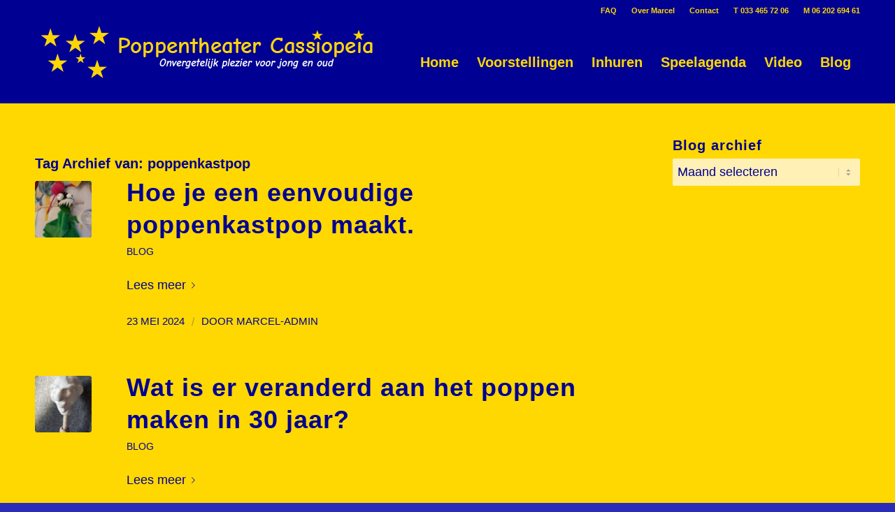

--- FILE ---
content_type: text/html; charset=UTF-8
request_url: https://www.poppentheatercassiopeia.nl/tag/poppenkastpop/
body_size: 15388
content:
<!DOCTYPE html>
<html lang="nl-NL" class="html_stretched responsive av-preloader-disabled  html_header_top html_logo_left html_main_nav_header html_menu_right html_large html_header_sticky html_header_shrinking_disabled html_header_topbar_active html_mobile_menu_phone html_header_searchicon_disabled html_content_align_center html_header_unstick_top_disabled html_header_stretch_disabled html_elegant-blog html_modern-blog html_av-overlay-side html_av-overlay-side-classic html_av-submenu-noclone html_entry_id_12177 av-cookies-no-cookie-consent av-no-preview av-default-lightbox html_text_menu_active av-mobile-menu-switch-default">
<head>
<meta charset="UTF-8" />


<!-- mobile setting -->
<meta name="viewport" content="width=device-width, initial-scale=1">

<!-- Scripts/CSS and wp_head hook -->
<meta name='robots' content='index, follow, max-image-preview:large, max-snippet:-1, max-video-preview:-1' />

	<!-- This site is optimized with the Yoast SEO plugin v26.7 - https://yoast.com/wordpress/plugins/seo/ -->
	<title>poppenkastpop Archieven - Poppentheater Cassiopeia</title>
	<link rel="canonical" href="https://www.poppentheatercassiopeia.nl/tag/poppenkastpop/" />
	<meta property="og:locale" content="nl_NL" />
	<meta property="og:type" content="article" />
	<meta property="og:title" content="poppenkastpop Archieven - Poppentheater Cassiopeia" />
	<meta property="og:url" content="https://www.poppentheatercassiopeia.nl/tag/poppenkastpop/" />
	<meta property="og:site_name" content="Poppentheater Cassiopeia" />
	<meta name="twitter:card" content="summary_large_image" />
	<script type="application/ld+json" class="yoast-schema-graph">{"@context":"https://schema.org","@graph":[{"@type":"CollectionPage","@id":"https://www.poppentheatercassiopeia.nl/tag/poppenkastpop/","url":"https://www.poppentheatercassiopeia.nl/tag/poppenkastpop/","name":"poppenkastpop Archieven - Poppentheater Cassiopeia","isPartOf":{"@id":"https://www.poppentheatercassiopeia.nl/#website"},"primaryImageOfPage":{"@id":"https://www.poppentheatercassiopeia.nl/tag/poppenkastpop/#primaryimage"},"image":{"@id":"https://www.poppentheatercassiopeia.nl/tag/poppenkastpop/#primaryimage"},"thumbnailUrl":"https://www.poppentheatercassiopeia.nl/wp-content/uploads/2023/02/20200202_143442-scaled.jpg","breadcrumb":{"@id":"https://www.poppentheatercassiopeia.nl/tag/poppenkastpop/#breadcrumb"},"inLanguage":"nl-NL"},{"@type":"ImageObject","inLanguage":"nl-NL","@id":"https://www.poppentheatercassiopeia.nl/tag/poppenkastpop/#primaryimage","url":"https://www.poppentheatercassiopeia.nl/wp-content/uploads/2023/02/20200202_143442-scaled.jpg","contentUrl":"https://www.poppentheatercassiopeia.nl/wp-content/uploads/2023/02/20200202_143442-scaled.jpg","width":1920,"height":2560},{"@type":"BreadcrumbList","@id":"https://www.poppentheatercassiopeia.nl/tag/poppenkastpop/#breadcrumb","itemListElement":[{"@type":"ListItem","position":1,"name":"Home","item":"https://www.poppentheatercassiopeia.nl/poppenspel-in-poppenkast/"},{"@type":"ListItem","position":2,"name":"poppenkastpop"}]},{"@type":"WebSite","@id":"https://www.poppentheatercassiopeia.nl/#website","url":"https://www.poppentheatercassiopeia.nl/","name":"Poppentheater Cassiopeia","description":"Rondreizend poppentheater voor onvergetelijk plezier","potentialAction":[{"@type":"SearchAction","target":{"@type":"EntryPoint","urlTemplate":"https://www.poppentheatercassiopeia.nl/?s={search_term_string}"},"query-input":{"@type":"PropertyValueSpecification","valueRequired":true,"valueName":"search_term_string"}}],"inLanguage":"nl-NL"}]}</script>
	<!-- / Yoast SEO plugin. -->


<link rel='dns-prefetch' href='//www.googletagmanager.com' />
<link rel="alternate" type="application/rss+xml" title="Poppentheater Cassiopeia &raquo; feed" href="https://www.poppentheatercassiopeia.nl/feed/" />
<link rel="alternate" type="application/rss+xml" title="Poppentheater Cassiopeia &raquo; reacties feed" href="https://www.poppentheatercassiopeia.nl/comments/feed/" />
<link rel="alternate" type="application/rss+xml" title="Poppentheater Cassiopeia &raquo; poppenkastpop tag feed" href="https://www.poppentheatercassiopeia.nl/tag/poppenkastpop/feed/" />
<style id='wp-img-auto-sizes-contain-inline-css' type='text/css'>
img:is([sizes=auto i],[sizes^="auto," i]){contain-intrinsic-size:3000px 1500px}
/*# sourceURL=wp-img-auto-sizes-contain-inline-css */
</style>
<link rel='stylesheet' id='avia-grid-css' href='https://www.poppentheatercassiopeia.nl/wp-content/themes/cassiopeia/css/grid.css?ver=5.4' type='text/css' media='all' />
<link rel='stylesheet' id='avia-base-css' href='https://www.poppentheatercassiopeia.nl/wp-content/themes/cassiopeia/css/base.css?ver=5.4' type='text/css' media='all' />
<link rel='stylesheet' id='avia-layout-css' href='https://www.poppentheatercassiopeia.nl/wp-content/themes/cassiopeia/css/layout.css?ver=5.4' type='text/css' media='all' />
<link rel='stylesheet' id='avia-module-audioplayer-css' href='https://www.poppentheatercassiopeia.nl/wp-content/themes/cassiopeia/config-templatebuilder/avia-shortcodes/audio-player/audio-player.css?ver=5.4' type='text/css' media='all' />
<link rel='stylesheet' id='avia-module-blog-css' href='https://www.poppentheatercassiopeia.nl/wp-content/themes/cassiopeia/config-templatebuilder/avia-shortcodes/blog/blog.css?ver=5.4' type='text/css' media='all' />
<link rel='stylesheet' id='avia-module-postslider-css' href='https://www.poppentheatercassiopeia.nl/wp-content/themes/cassiopeia/config-templatebuilder/avia-shortcodes/postslider/postslider.css?ver=5.4' type='text/css' media='all' />
<link rel='stylesheet' id='avia-module-button-css' href='https://www.poppentheatercassiopeia.nl/wp-content/themes/cassiopeia/config-templatebuilder/avia-shortcodes/buttons/buttons.css?ver=5.4' type='text/css' media='all' />
<link rel='stylesheet' id='avia-module-buttonrow-css' href='https://www.poppentheatercassiopeia.nl/wp-content/themes/cassiopeia/config-templatebuilder/avia-shortcodes/buttonrow/buttonrow.css?ver=5.4' type='text/css' media='all' />
<link rel='stylesheet' id='avia-module-button-fullwidth-css' href='https://www.poppentheatercassiopeia.nl/wp-content/themes/cassiopeia/config-templatebuilder/avia-shortcodes/buttons_fullwidth/buttons_fullwidth.css?ver=5.4' type='text/css' media='all' />
<link rel='stylesheet' id='avia-module-catalogue-css' href='https://www.poppentheatercassiopeia.nl/wp-content/themes/cassiopeia/config-templatebuilder/avia-shortcodes/catalogue/catalogue.css?ver=5.4' type='text/css' media='all' />
<link rel='stylesheet' id='avia-module-comments-css' href='https://www.poppentheatercassiopeia.nl/wp-content/themes/cassiopeia/config-templatebuilder/avia-shortcodes/comments/comments.css?ver=5.4' type='text/css' media='all' />
<link rel='stylesheet' id='avia-module-contact-css' href='https://www.poppentheatercassiopeia.nl/wp-content/themes/cassiopeia/config-templatebuilder/avia-shortcodes/contact/contact.css?ver=5.4' type='text/css' media='all' />
<link rel='stylesheet' id='avia-module-slideshow-css' href='https://www.poppentheatercassiopeia.nl/wp-content/themes/cassiopeia/config-templatebuilder/avia-shortcodes/slideshow/slideshow.css?ver=5.4' type='text/css' media='all' />
<link rel='stylesheet' id='avia-module-slideshow-contentpartner-css' href='https://www.poppentheatercassiopeia.nl/wp-content/themes/cassiopeia/config-templatebuilder/avia-shortcodes/contentslider/contentslider.css?ver=5.4' type='text/css' media='all' />
<link rel='stylesheet' id='avia-module-countdown-css' href='https://www.poppentheatercassiopeia.nl/wp-content/themes/cassiopeia/config-templatebuilder/avia-shortcodes/countdown/countdown.css?ver=5.4' type='text/css' media='all' />
<link rel='stylesheet' id='avia-module-gallery-css' href='https://www.poppentheatercassiopeia.nl/wp-content/themes/cassiopeia/config-templatebuilder/avia-shortcodes/gallery/gallery.css?ver=5.4' type='text/css' media='all' />
<link rel='stylesheet' id='avia-module-gallery-hor-css' href='https://www.poppentheatercassiopeia.nl/wp-content/themes/cassiopeia/config-templatebuilder/avia-shortcodes/gallery_horizontal/gallery_horizontal.css?ver=5.4' type='text/css' media='all' />
<link rel='stylesheet' id='avia-module-maps-css' href='https://www.poppentheatercassiopeia.nl/wp-content/themes/cassiopeia/config-templatebuilder/avia-shortcodes/google_maps/google_maps.css?ver=5.4' type='text/css' media='all' />
<link rel='stylesheet' id='avia-module-gridrow-css' href='https://www.poppentheatercassiopeia.nl/wp-content/themes/cassiopeia/config-templatebuilder/avia-shortcodes/grid_row/grid_row.css?ver=5.4' type='text/css' media='all' />
<link rel='stylesheet' id='avia-module-heading-css' href='https://www.poppentheatercassiopeia.nl/wp-content/themes/cassiopeia/config-templatebuilder/avia-shortcodes/heading/heading.css?ver=5.4' type='text/css' media='all' />
<link rel='stylesheet' id='avia-module-rotator-css' href='https://www.poppentheatercassiopeia.nl/wp-content/themes/cassiopeia/config-templatebuilder/avia-shortcodes/headline_rotator/headline_rotator.css?ver=5.4' type='text/css' media='all' />
<link rel='stylesheet' id='avia-module-hr-css' href='https://www.poppentheatercassiopeia.nl/wp-content/themes/cassiopeia/config-templatebuilder/avia-shortcodes/hr/hr.css?ver=5.4' type='text/css' media='all' />
<link rel='stylesheet' id='avia-module-icon-css' href='https://www.poppentheatercassiopeia.nl/wp-content/themes/cassiopeia/config-templatebuilder/avia-shortcodes/icon/icon.css?ver=5.4' type='text/css' media='all' />
<link rel='stylesheet' id='avia-module-icon-circles-css' href='https://www.poppentheatercassiopeia.nl/wp-content/themes/cassiopeia/config-templatebuilder/avia-shortcodes/icon_circles/icon_circles.css?ver=5.4' type='text/css' media='all' />
<link rel='stylesheet' id='avia-module-iconbox-css' href='https://www.poppentheatercassiopeia.nl/wp-content/themes/cassiopeia/config-templatebuilder/avia-shortcodes/iconbox/iconbox.css?ver=5.4' type='text/css' media='all' />
<link rel='stylesheet' id='avia-module-icongrid-css' href='https://www.poppentheatercassiopeia.nl/wp-content/themes/cassiopeia/config-templatebuilder/avia-shortcodes/icongrid/icongrid.css?ver=5.4' type='text/css' media='all' />
<link rel='stylesheet' id='avia-module-iconlist-css' href='https://www.poppentheatercassiopeia.nl/wp-content/themes/cassiopeia/config-templatebuilder/avia-shortcodes/iconlist/iconlist.css?ver=5.4' type='text/css' media='all' />
<link rel='stylesheet' id='avia-module-image-css' href='https://www.poppentheatercassiopeia.nl/wp-content/themes/cassiopeia/config-templatebuilder/avia-shortcodes/image/image.css?ver=5.4' type='text/css' media='all' />
<link rel='stylesheet' id='avia-module-hotspot-css' href='https://www.poppentheatercassiopeia.nl/wp-content/themes/cassiopeia/config-templatebuilder/avia-shortcodes/image_hotspots/image_hotspots.css?ver=5.4' type='text/css' media='all' />
<link rel='stylesheet' id='avia-module-magazine-css' href='https://www.poppentheatercassiopeia.nl/wp-content/themes/cassiopeia/config-templatebuilder/avia-shortcodes/magazine/magazine.css?ver=5.4' type='text/css' media='all' />
<link rel='stylesheet' id='avia-module-masonry-css' href='https://www.poppentheatercassiopeia.nl/wp-content/themes/cassiopeia/config-templatebuilder/avia-shortcodes/masonry_entries/masonry_entries.css?ver=5.4' type='text/css' media='all' />
<link rel='stylesheet' id='avia-siteloader-css' href='https://www.poppentheatercassiopeia.nl/wp-content/themes/cassiopeia/css/avia-snippet-site-preloader.css?ver=5.4' type='text/css' media='all' />
<link rel='stylesheet' id='avia-module-menu-css' href='https://www.poppentheatercassiopeia.nl/wp-content/themes/cassiopeia/config-templatebuilder/avia-shortcodes/menu/menu.css?ver=5.4' type='text/css' media='all' />
<link rel='stylesheet' id='avia-module-notification-css' href='https://www.poppentheatercassiopeia.nl/wp-content/themes/cassiopeia/config-templatebuilder/avia-shortcodes/notification/notification.css?ver=5.4' type='text/css' media='all' />
<link rel='stylesheet' id='avia-module-numbers-css' href='https://www.poppentheatercassiopeia.nl/wp-content/themes/cassiopeia/config-templatebuilder/avia-shortcodes/numbers/numbers.css?ver=5.4' type='text/css' media='all' />
<link rel='stylesheet' id='avia-module-portfolio-css' href='https://www.poppentheatercassiopeia.nl/wp-content/themes/cassiopeia/config-templatebuilder/avia-shortcodes/portfolio/portfolio.css?ver=5.4' type='text/css' media='all' />
<link rel='stylesheet' id='avia-module-post-metadata-css' href='https://www.poppentheatercassiopeia.nl/wp-content/themes/cassiopeia/config-templatebuilder/avia-shortcodes/post_metadata/post_metadata.css?ver=5.4' type='text/css' media='all' />
<link rel='stylesheet' id='avia-module-progress-bar-css' href='https://www.poppentheatercassiopeia.nl/wp-content/themes/cassiopeia/config-templatebuilder/avia-shortcodes/progressbar/progressbar.css?ver=5.4' type='text/css' media='all' />
<link rel='stylesheet' id='avia-module-promobox-css' href='https://www.poppentheatercassiopeia.nl/wp-content/themes/cassiopeia/config-templatebuilder/avia-shortcodes/promobox/promobox.css?ver=5.4' type='text/css' media='all' />
<link rel='stylesheet' id='avia-sc-search-css' href='https://www.poppentheatercassiopeia.nl/wp-content/themes/cassiopeia/config-templatebuilder/avia-shortcodes/search/search.css?ver=5.4' type='text/css' media='all' />
<link rel='stylesheet' id='avia-module-slideshow-accordion-css' href='https://www.poppentheatercassiopeia.nl/wp-content/themes/cassiopeia/config-templatebuilder/avia-shortcodes/slideshow_accordion/slideshow_accordion.css?ver=5.4' type='text/css' media='all' />
<link rel='stylesheet' id='avia-module-slideshow-feature-image-css' href='https://www.poppentheatercassiopeia.nl/wp-content/themes/cassiopeia/config-templatebuilder/avia-shortcodes/slideshow_feature_image/slideshow_feature_image.css?ver=5.4' type='text/css' media='all' />
<link rel='stylesheet' id='avia-module-slideshow-fullsize-css' href='https://www.poppentheatercassiopeia.nl/wp-content/themes/cassiopeia/config-templatebuilder/avia-shortcodes/slideshow_fullsize/slideshow_fullsize.css?ver=5.4' type='text/css' media='all' />
<link rel='stylesheet' id='avia-module-slideshow-fullscreen-css' href='https://www.poppentheatercassiopeia.nl/wp-content/themes/cassiopeia/config-templatebuilder/avia-shortcodes/slideshow_fullscreen/slideshow_fullscreen.css?ver=5.4' type='text/css' media='all' />
<link rel='stylesheet' id='avia-module-slideshow-ls-css' href='https://www.poppentheatercassiopeia.nl/wp-content/themes/cassiopeia/config-templatebuilder/avia-shortcodes/slideshow_layerslider/slideshow_layerslider.css?ver=5.4' type='text/css' media='all' />
<link rel='stylesheet' id='avia-module-social-css' href='https://www.poppentheatercassiopeia.nl/wp-content/themes/cassiopeia/config-templatebuilder/avia-shortcodes/social_share/social_share.css?ver=5.4' type='text/css' media='all' />
<link rel='stylesheet' id='avia-module-tabsection-css' href='https://www.poppentheatercassiopeia.nl/wp-content/themes/cassiopeia/config-templatebuilder/avia-shortcodes/tab_section/tab_section.css?ver=5.4' type='text/css' media='all' />
<link rel='stylesheet' id='avia-module-table-css' href='https://www.poppentheatercassiopeia.nl/wp-content/themes/cassiopeia/config-templatebuilder/avia-shortcodes/table/table.css?ver=5.4' type='text/css' media='all' />
<link rel='stylesheet' id='avia-module-tabs-css' href='https://www.poppentheatercassiopeia.nl/wp-content/themes/cassiopeia/config-templatebuilder/avia-shortcodes/tabs/tabs.css?ver=5.4' type='text/css' media='all' />
<link rel='stylesheet' id='avia-module-team-css' href='https://www.poppentheatercassiopeia.nl/wp-content/themes/cassiopeia/config-templatebuilder/avia-shortcodes/team/team.css?ver=5.4' type='text/css' media='all' />
<link rel='stylesheet' id='avia-module-testimonials-css' href='https://www.poppentheatercassiopeia.nl/wp-content/themes/cassiopeia/config-templatebuilder/avia-shortcodes/testimonials/testimonials.css?ver=5.4' type='text/css' media='all' />
<link rel='stylesheet' id='avia-module-timeline-css' href='https://www.poppentheatercassiopeia.nl/wp-content/themes/cassiopeia/config-templatebuilder/avia-shortcodes/timeline/timeline.css?ver=5.4' type='text/css' media='all' />
<link rel='stylesheet' id='avia-module-toggles-css' href='https://www.poppentheatercassiopeia.nl/wp-content/themes/cassiopeia/config-templatebuilder/avia-shortcodes/toggles/toggles.css?ver=5.4' type='text/css' media='all' />
<link rel='stylesheet' id='avia-module-video-css' href='https://www.poppentheatercassiopeia.nl/wp-content/themes/cassiopeia/config-templatebuilder/avia-shortcodes/video/video.css?ver=5.4' type='text/css' media='all' />
<style id='wp-emoji-styles-inline-css' type='text/css'>

	img.wp-smiley, img.emoji {
		display: inline !important;
		border: none !important;
		box-shadow: none !important;
		height: 1em !important;
		width: 1em !important;
		margin: 0 0.07em !important;
		vertical-align: -0.1em !important;
		background: none !important;
		padding: 0 !important;
	}
/*# sourceURL=wp-emoji-styles-inline-css */
</style>
<style id='wp-block-library-inline-css' type='text/css'>
:root{--wp-block-synced-color:#7a00df;--wp-block-synced-color--rgb:122,0,223;--wp-bound-block-color:var(--wp-block-synced-color);--wp-editor-canvas-background:#ddd;--wp-admin-theme-color:#007cba;--wp-admin-theme-color--rgb:0,124,186;--wp-admin-theme-color-darker-10:#006ba1;--wp-admin-theme-color-darker-10--rgb:0,107,160.5;--wp-admin-theme-color-darker-20:#005a87;--wp-admin-theme-color-darker-20--rgb:0,90,135;--wp-admin-border-width-focus:2px}@media (min-resolution:192dpi){:root{--wp-admin-border-width-focus:1.5px}}.wp-element-button{cursor:pointer}:root .has-very-light-gray-background-color{background-color:#eee}:root .has-very-dark-gray-background-color{background-color:#313131}:root .has-very-light-gray-color{color:#eee}:root .has-very-dark-gray-color{color:#313131}:root .has-vivid-green-cyan-to-vivid-cyan-blue-gradient-background{background:linear-gradient(135deg,#00d084,#0693e3)}:root .has-purple-crush-gradient-background{background:linear-gradient(135deg,#34e2e4,#4721fb 50%,#ab1dfe)}:root .has-hazy-dawn-gradient-background{background:linear-gradient(135deg,#faaca8,#dad0ec)}:root .has-subdued-olive-gradient-background{background:linear-gradient(135deg,#fafae1,#67a671)}:root .has-atomic-cream-gradient-background{background:linear-gradient(135deg,#fdd79a,#004a59)}:root .has-nightshade-gradient-background{background:linear-gradient(135deg,#330968,#31cdcf)}:root .has-midnight-gradient-background{background:linear-gradient(135deg,#020381,#2874fc)}:root{--wp--preset--font-size--normal:16px;--wp--preset--font-size--huge:42px}.has-regular-font-size{font-size:1em}.has-larger-font-size{font-size:2.625em}.has-normal-font-size{font-size:var(--wp--preset--font-size--normal)}.has-huge-font-size{font-size:var(--wp--preset--font-size--huge)}.has-text-align-center{text-align:center}.has-text-align-left{text-align:left}.has-text-align-right{text-align:right}.has-fit-text{white-space:nowrap!important}#end-resizable-editor-section{display:none}.aligncenter{clear:both}.items-justified-left{justify-content:flex-start}.items-justified-center{justify-content:center}.items-justified-right{justify-content:flex-end}.items-justified-space-between{justify-content:space-between}.screen-reader-text{border:0;clip-path:inset(50%);height:1px;margin:-1px;overflow:hidden;padding:0;position:absolute;width:1px;word-wrap:normal!important}.screen-reader-text:focus{background-color:#ddd;clip-path:none;color:#444;display:block;font-size:1em;height:auto;left:5px;line-height:normal;padding:15px 23px 14px;text-decoration:none;top:5px;width:auto;z-index:100000}html :where(.has-border-color){border-style:solid}html :where([style*=border-top-color]){border-top-style:solid}html :where([style*=border-right-color]){border-right-style:solid}html :where([style*=border-bottom-color]){border-bottom-style:solid}html :where([style*=border-left-color]){border-left-style:solid}html :where([style*=border-width]){border-style:solid}html :where([style*=border-top-width]){border-top-style:solid}html :where([style*=border-right-width]){border-right-style:solid}html :where([style*=border-bottom-width]){border-bottom-style:solid}html :where([style*=border-left-width]){border-left-style:solid}html :where(img[class*=wp-image-]){height:auto;max-width:100%}:where(figure){margin:0 0 1em}html :where(.is-position-sticky){--wp-admin--admin-bar--position-offset:var(--wp-admin--admin-bar--height,0px)}@media screen and (max-width:600px){html :where(.is-position-sticky){--wp-admin--admin-bar--position-offset:0px}}

/*# sourceURL=wp-block-library-inline-css */
</style><style id='global-styles-inline-css' type='text/css'>
:root{--wp--preset--aspect-ratio--square: 1;--wp--preset--aspect-ratio--4-3: 4/3;--wp--preset--aspect-ratio--3-4: 3/4;--wp--preset--aspect-ratio--3-2: 3/2;--wp--preset--aspect-ratio--2-3: 2/3;--wp--preset--aspect-ratio--16-9: 16/9;--wp--preset--aspect-ratio--9-16: 9/16;--wp--preset--color--black: #000000;--wp--preset--color--cyan-bluish-gray: #abb8c3;--wp--preset--color--white: #ffffff;--wp--preset--color--pale-pink: #f78da7;--wp--preset--color--vivid-red: #cf2e2e;--wp--preset--color--luminous-vivid-orange: #ff6900;--wp--preset--color--luminous-vivid-amber: #fcb900;--wp--preset--color--light-green-cyan: #7bdcb5;--wp--preset--color--vivid-green-cyan: #00d084;--wp--preset--color--pale-cyan-blue: #8ed1fc;--wp--preset--color--vivid-cyan-blue: #0693e3;--wp--preset--color--vivid-purple: #9b51e0;--wp--preset--color--metallic-red: #b02b2c;--wp--preset--color--maximum-yellow-red: #edae44;--wp--preset--color--yellow-sun: #eeee22;--wp--preset--color--palm-leaf: #83a846;--wp--preset--color--aero: #7bb0e7;--wp--preset--color--old-lavender: #745f7e;--wp--preset--color--steel-teal: #5f8789;--wp--preset--color--raspberry-pink: #d65799;--wp--preset--color--medium-turquoise: #4ecac2;--wp--preset--gradient--vivid-cyan-blue-to-vivid-purple: linear-gradient(135deg,rgb(6,147,227) 0%,rgb(155,81,224) 100%);--wp--preset--gradient--light-green-cyan-to-vivid-green-cyan: linear-gradient(135deg,rgb(122,220,180) 0%,rgb(0,208,130) 100%);--wp--preset--gradient--luminous-vivid-amber-to-luminous-vivid-orange: linear-gradient(135deg,rgb(252,185,0) 0%,rgb(255,105,0) 100%);--wp--preset--gradient--luminous-vivid-orange-to-vivid-red: linear-gradient(135deg,rgb(255,105,0) 0%,rgb(207,46,46) 100%);--wp--preset--gradient--very-light-gray-to-cyan-bluish-gray: linear-gradient(135deg,rgb(238,238,238) 0%,rgb(169,184,195) 100%);--wp--preset--gradient--cool-to-warm-spectrum: linear-gradient(135deg,rgb(74,234,220) 0%,rgb(151,120,209) 20%,rgb(207,42,186) 40%,rgb(238,44,130) 60%,rgb(251,105,98) 80%,rgb(254,248,76) 100%);--wp--preset--gradient--blush-light-purple: linear-gradient(135deg,rgb(255,206,236) 0%,rgb(152,150,240) 100%);--wp--preset--gradient--blush-bordeaux: linear-gradient(135deg,rgb(254,205,165) 0%,rgb(254,45,45) 50%,rgb(107,0,62) 100%);--wp--preset--gradient--luminous-dusk: linear-gradient(135deg,rgb(255,203,112) 0%,rgb(199,81,192) 50%,rgb(65,88,208) 100%);--wp--preset--gradient--pale-ocean: linear-gradient(135deg,rgb(255,245,203) 0%,rgb(182,227,212) 50%,rgb(51,167,181) 100%);--wp--preset--gradient--electric-grass: linear-gradient(135deg,rgb(202,248,128) 0%,rgb(113,206,126) 100%);--wp--preset--gradient--midnight: linear-gradient(135deg,rgb(2,3,129) 0%,rgb(40,116,252) 100%);--wp--preset--font-size--small: 1rem;--wp--preset--font-size--medium: 1.125rem;--wp--preset--font-size--large: 1.75rem;--wp--preset--font-size--x-large: clamp(1.75rem, 3vw, 2.25rem);--wp--preset--spacing--20: 0.44rem;--wp--preset--spacing--30: 0.67rem;--wp--preset--spacing--40: 1rem;--wp--preset--spacing--50: 1.5rem;--wp--preset--spacing--60: 2.25rem;--wp--preset--spacing--70: 3.38rem;--wp--preset--spacing--80: 5.06rem;--wp--preset--shadow--natural: 6px 6px 9px rgba(0, 0, 0, 0.2);--wp--preset--shadow--deep: 12px 12px 50px rgba(0, 0, 0, 0.4);--wp--preset--shadow--sharp: 6px 6px 0px rgba(0, 0, 0, 0.2);--wp--preset--shadow--outlined: 6px 6px 0px -3px rgb(255, 255, 255), 6px 6px rgb(0, 0, 0);--wp--preset--shadow--crisp: 6px 6px 0px rgb(0, 0, 0);}:root { --wp--style--global--content-size: 800px;--wp--style--global--wide-size: 1130px; }:where(body) { margin: 0; }.wp-site-blocks > .alignleft { float: left; margin-right: 2em; }.wp-site-blocks > .alignright { float: right; margin-left: 2em; }.wp-site-blocks > .aligncenter { justify-content: center; margin-left: auto; margin-right: auto; }:where(.is-layout-flex){gap: 0.5em;}:where(.is-layout-grid){gap: 0.5em;}.is-layout-flow > .alignleft{float: left;margin-inline-start: 0;margin-inline-end: 2em;}.is-layout-flow > .alignright{float: right;margin-inline-start: 2em;margin-inline-end: 0;}.is-layout-flow > .aligncenter{margin-left: auto !important;margin-right: auto !important;}.is-layout-constrained > .alignleft{float: left;margin-inline-start: 0;margin-inline-end: 2em;}.is-layout-constrained > .alignright{float: right;margin-inline-start: 2em;margin-inline-end: 0;}.is-layout-constrained > .aligncenter{margin-left: auto !important;margin-right: auto !important;}.is-layout-constrained > :where(:not(.alignleft):not(.alignright):not(.alignfull)){max-width: var(--wp--style--global--content-size);margin-left: auto !important;margin-right: auto !important;}.is-layout-constrained > .alignwide{max-width: var(--wp--style--global--wide-size);}body .is-layout-flex{display: flex;}.is-layout-flex{flex-wrap: wrap;align-items: center;}.is-layout-flex > :is(*, div){margin: 0;}body .is-layout-grid{display: grid;}.is-layout-grid > :is(*, div){margin: 0;}body{padding-top: 0px;padding-right: 0px;padding-bottom: 0px;padding-left: 0px;}a:where(:not(.wp-element-button)){text-decoration: underline;}:root :where(.wp-element-button, .wp-block-button__link){background-color: #32373c;border-width: 0;color: #fff;font-family: inherit;font-size: inherit;font-style: inherit;font-weight: inherit;letter-spacing: inherit;line-height: inherit;padding-top: calc(0.667em + 2px);padding-right: calc(1.333em + 2px);padding-bottom: calc(0.667em + 2px);padding-left: calc(1.333em + 2px);text-decoration: none;text-transform: inherit;}.has-black-color{color: var(--wp--preset--color--black) !important;}.has-cyan-bluish-gray-color{color: var(--wp--preset--color--cyan-bluish-gray) !important;}.has-white-color{color: var(--wp--preset--color--white) !important;}.has-pale-pink-color{color: var(--wp--preset--color--pale-pink) !important;}.has-vivid-red-color{color: var(--wp--preset--color--vivid-red) !important;}.has-luminous-vivid-orange-color{color: var(--wp--preset--color--luminous-vivid-orange) !important;}.has-luminous-vivid-amber-color{color: var(--wp--preset--color--luminous-vivid-amber) !important;}.has-light-green-cyan-color{color: var(--wp--preset--color--light-green-cyan) !important;}.has-vivid-green-cyan-color{color: var(--wp--preset--color--vivid-green-cyan) !important;}.has-pale-cyan-blue-color{color: var(--wp--preset--color--pale-cyan-blue) !important;}.has-vivid-cyan-blue-color{color: var(--wp--preset--color--vivid-cyan-blue) !important;}.has-vivid-purple-color{color: var(--wp--preset--color--vivid-purple) !important;}.has-metallic-red-color{color: var(--wp--preset--color--metallic-red) !important;}.has-maximum-yellow-red-color{color: var(--wp--preset--color--maximum-yellow-red) !important;}.has-yellow-sun-color{color: var(--wp--preset--color--yellow-sun) !important;}.has-palm-leaf-color{color: var(--wp--preset--color--palm-leaf) !important;}.has-aero-color{color: var(--wp--preset--color--aero) !important;}.has-old-lavender-color{color: var(--wp--preset--color--old-lavender) !important;}.has-steel-teal-color{color: var(--wp--preset--color--steel-teal) !important;}.has-raspberry-pink-color{color: var(--wp--preset--color--raspberry-pink) !important;}.has-medium-turquoise-color{color: var(--wp--preset--color--medium-turquoise) !important;}.has-black-background-color{background-color: var(--wp--preset--color--black) !important;}.has-cyan-bluish-gray-background-color{background-color: var(--wp--preset--color--cyan-bluish-gray) !important;}.has-white-background-color{background-color: var(--wp--preset--color--white) !important;}.has-pale-pink-background-color{background-color: var(--wp--preset--color--pale-pink) !important;}.has-vivid-red-background-color{background-color: var(--wp--preset--color--vivid-red) !important;}.has-luminous-vivid-orange-background-color{background-color: var(--wp--preset--color--luminous-vivid-orange) !important;}.has-luminous-vivid-amber-background-color{background-color: var(--wp--preset--color--luminous-vivid-amber) !important;}.has-light-green-cyan-background-color{background-color: var(--wp--preset--color--light-green-cyan) !important;}.has-vivid-green-cyan-background-color{background-color: var(--wp--preset--color--vivid-green-cyan) !important;}.has-pale-cyan-blue-background-color{background-color: var(--wp--preset--color--pale-cyan-blue) !important;}.has-vivid-cyan-blue-background-color{background-color: var(--wp--preset--color--vivid-cyan-blue) !important;}.has-vivid-purple-background-color{background-color: var(--wp--preset--color--vivid-purple) !important;}.has-metallic-red-background-color{background-color: var(--wp--preset--color--metallic-red) !important;}.has-maximum-yellow-red-background-color{background-color: var(--wp--preset--color--maximum-yellow-red) !important;}.has-yellow-sun-background-color{background-color: var(--wp--preset--color--yellow-sun) !important;}.has-palm-leaf-background-color{background-color: var(--wp--preset--color--palm-leaf) !important;}.has-aero-background-color{background-color: var(--wp--preset--color--aero) !important;}.has-old-lavender-background-color{background-color: var(--wp--preset--color--old-lavender) !important;}.has-steel-teal-background-color{background-color: var(--wp--preset--color--steel-teal) !important;}.has-raspberry-pink-background-color{background-color: var(--wp--preset--color--raspberry-pink) !important;}.has-medium-turquoise-background-color{background-color: var(--wp--preset--color--medium-turquoise) !important;}.has-black-border-color{border-color: var(--wp--preset--color--black) !important;}.has-cyan-bluish-gray-border-color{border-color: var(--wp--preset--color--cyan-bluish-gray) !important;}.has-white-border-color{border-color: var(--wp--preset--color--white) !important;}.has-pale-pink-border-color{border-color: var(--wp--preset--color--pale-pink) !important;}.has-vivid-red-border-color{border-color: var(--wp--preset--color--vivid-red) !important;}.has-luminous-vivid-orange-border-color{border-color: var(--wp--preset--color--luminous-vivid-orange) !important;}.has-luminous-vivid-amber-border-color{border-color: var(--wp--preset--color--luminous-vivid-amber) !important;}.has-light-green-cyan-border-color{border-color: var(--wp--preset--color--light-green-cyan) !important;}.has-vivid-green-cyan-border-color{border-color: var(--wp--preset--color--vivid-green-cyan) !important;}.has-pale-cyan-blue-border-color{border-color: var(--wp--preset--color--pale-cyan-blue) !important;}.has-vivid-cyan-blue-border-color{border-color: var(--wp--preset--color--vivid-cyan-blue) !important;}.has-vivid-purple-border-color{border-color: var(--wp--preset--color--vivid-purple) !important;}.has-metallic-red-border-color{border-color: var(--wp--preset--color--metallic-red) !important;}.has-maximum-yellow-red-border-color{border-color: var(--wp--preset--color--maximum-yellow-red) !important;}.has-yellow-sun-border-color{border-color: var(--wp--preset--color--yellow-sun) !important;}.has-palm-leaf-border-color{border-color: var(--wp--preset--color--palm-leaf) !important;}.has-aero-border-color{border-color: var(--wp--preset--color--aero) !important;}.has-old-lavender-border-color{border-color: var(--wp--preset--color--old-lavender) !important;}.has-steel-teal-border-color{border-color: var(--wp--preset--color--steel-teal) !important;}.has-raspberry-pink-border-color{border-color: var(--wp--preset--color--raspberry-pink) !important;}.has-medium-turquoise-border-color{border-color: var(--wp--preset--color--medium-turquoise) !important;}.has-vivid-cyan-blue-to-vivid-purple-gradient-background{background: var(--wp--preset--gradient--vivid-cyan-blue-to-vivid-purple) !important;}.has-light-green-cyan-to-vivid-green-cyan-gradient-background{background: var(--wp--preset--gradient--light-green-cyan-to-vivid-green-cyan) !important;}.has-luminous-vivid-amber-to-luminous-vivid-orange-gradient-background{background: var(--wp--preset--gradient--luminous-vivid-amber-to-luminous-vivid-orange) !important;}.has-luminous-vivid-orange-to-vivid-red-gradient-background{background: var(--wp--preset--gradient--luminous-vivid-orange-to-vivid-red) !important;}.has-very-light-gray-to-cyan-bluish-gray-gradient-background{background: var(--wp--preset--gradient--very-light-gray-to-cyan-bluish-gray) !important;}.has-cool-to-warm-spectrum-gradient-background{background: var(--wp--preset--gradient--cool-to-warm-spectrum) !important;}.has-blush-light-purple-gradient-background{background: var(--wp--preset--gradient--blush-light-purple) !important;}.has-blush-bordeaux-gradient-background{background: var(--wp--preset--gradient--blush-bordeaux) !important;}.has-luminous-dusk-gradient-background{background: var(--wp--preset--gradient--luminous-dusk) !important;}.has-pale-ocean-gradient-background{background: var(--wp--preset--gradient--pale-ocean) !important;}.has-electric-grass-gradient-background{background: var(--wp--preset--gradient--electric-grass) !important;}.has-midnight-gradient-background{background: var(--wp--preset--gradient--midnight) !important;}.has-small-font-size{font-size: var(--wp--preset--font-size--small) !important;}.has-medium-font-size{font-size: var(--wp--preset--font-size--medium) !important;}.has-large-font-size{font-size: var(--wp--preset--font-size--large) !important;}.has-x-large-font-size{font-size: var(--wp--preset--font-size--x-large) !important;}
/*# sourceURL=global-styles-inline-css */
</style>

<link rel='stylesheet' id='wp-components-css' href='https://www.poppentheatercassiopeia.nl/wp-includes/css/dist/components/style.min.css?ver=6.9' type='text/css' media='all' />
<link rel='stylesheet' id='wp-preferences-css' href='https://www.poppentheatercassiopeia.nl/wp-includes/css/dist/preferences/style.min.css?ver=6.9' type='text/css' media='all' />
<link rel='stylesheet' id='wp-block-editor-css' href='https://www.poppentheatercassiopeia.nl/wp-includes/css/dist/block-editor/style.min.css?ver=6.9' type='text/css' media='all' />
<link rel='stylesheet' id='popup-maker-block-library-style-css' href='https://www.poppentheatercassiopeia.nl/wp-content/plugins/popup-maker/dist/packages/block-library-style.css?ver=dbea705cfafe089d65f1' type='text/css' media='all' />
<link rel='stylesheet' id='edsanimate-animo-css-css' href='https://www.poppentheatercassiopeia.nl/wp-content/plugins/animate-it/assets/css/animate-animo.css?ver=6.9' type='text/css' media='all' />
<link rel='stylesheet' id='contact-form-7-css' href='https://www.poppentheatercassiopeia.nl/wp-content/plugins/contact-form-7/includes/css/styles.css?ver=6.1.4' type='text/css' media='all' />
<link rel='stylesheet' id='avia-scs-css' href='https://www.poppentheatercassiopeia.nl/wp-content/themes/cassiopeia/css/shortcodes.css?ver=5.4' type='text/css' media='all' />
<link rel='stylesheet' id='avia-popup-css-css' href='https://www.poppentheatercassiopeia.nl/wp-content/themes/cassiopeia/js/aviapopup/magnific-popup.min.css?ver=5.4' type='text/css' media='screen' />
<link rel='stylesheet' id='avia-lightbox-css' href='https://www.poppentheatercassiopeia.nl/wp-content/themes/cassiopeia/css/avia-snippet-lightbox.css?ver=5.4' type='text/css' media='screen' />
<link rel='stylesheet' id='avia-widget-css-css' href='https://www.poppentheatercassiopeia.nl/wp-content/themes/cassiopeia/css/avia-snippet-widget.css?ver=5.4' type='text/css' media='screen' />
<link rel='stylesheet' id='avia-dynamic-css' href='https://www.poppentheatercassiopeia.nl/wp-content/uploads/dynamic_avia/cassiopeia.css?ver=67ed23e0ae3ed' type='text/css' media='all' />
<link rel='stylesheet' id='avia-custom-css' href='https://www.poppentheatercassiopeia.nl/wp-content/themes/cassiopeia/css/custom.css?ver=5.4' type='text/css' media='all' />
<link rel='stylesheet' id='avia-single-post-12177-css' href='https://www.poppentheatercassiopeia.nl/wp-content/uploads/dynamic_avia/avia_posts_css/post-12177.css?ver=ver-1745245037' type='text/css' media='all' />
<script type="text/javascript" src="https://www.poppentheatercassiopeia.nl/wp-includes/js/jquery/jquery.min.js?ver=3.7.1" id="jquery-core-js"></script>
<script type="text/javascript" src="https://www.poppentheatercassiopeia.nl/wp-includes/js/jquery/jquery-migrate.min.js?ver=3.4.1" id="jquery-migrate-js"></script>
<script type="text/javascript" src="https://www.poppentheatercassiopeia.nl/wp-content/themes/cassiopeia/js/avia-compat.js?ver=5.4" id="avia-compat-js"></script>

<!-- Google tag (gtag.js) snippet toegevoegd door Site Kit -->
<!-- Google Analytics snippet toegevoegd door Site Kit -->
<script type="text/javascript" src="https://www.googletagmanager.com/gtag/js?id=GT-NFDFV96" id="google_gtagjs-js" async></script>
<script type="text/javascript" id="google_gtagjs-js-after">
/* <![CDATA[ */
window.dataLayer = window.dataLayer || [];function gtag(){dataLayer.push(arguments);}
gtag("set","linker",{"domains":["www.poppentheatercassiopeia.nl"]});
gtag("js", new Date());
gtag("set", "developer_id.dZTNiMT", true);
gtag("config", "GT-NFDFV96");
//# sourceURL=google_gtagjs-js-after
/* ]]> */
</script>
<link rel="https://api.w.org/" href="https://www.poppentheatercassiopeia.nl/wp-json/" /><link rel="alternate" title="JSON" type="application/json" href="https://www.poppentheatercassiopeia.nl/wp-json/wp/v2/tags/1227" /><link rel="EditURI" type="application/rsd+xml" title="RSD" href="https://www.poppentheatercassiopeia.nl/xmlrpc.php?rsd" />
<meta name="generator" content="WordPress 6.9" />
<meta name="generator" content="Site Kit by Google 1.170.0" /><link rel="profile" href="http://gmpg.org/xfn/11" />
<link rel="alternate" type="application/rss+xml" title="Poppentheater Cassiopeia RSS2 Feed" href="https://www.poppentheatercassiopeia.nl/feed/" />
<link rel="pingback" href="https://www.poppentheatercassiopeia.nl/xmlrpc.php" />
<!--[if lt IE 9]><script src="https://www.poppentheatercassiopeia.nl/wp-content/themes/cassiopeia/js/html5shiv.js"></script><![endif]-->
<link rel="icon" href="https://www.poppentheatercassiopeia.nl/wp-content/uploads/2023/02/favicon.ico" type="image/x-icon">
<style type="text/css">
		@font-face {font-family: 'entypo-fontello'; font-weight: normal; font-style: normal; font-display: auto;
		src: url('https://www.poppentheatercassiopeia.nl/wp-content/themes/cassiopeia/config-templatebuilder/avia-template-builder/assets/fonts/entypo-fontello.woff2') format('woff2'),
		url('https://www.poppentheatercassiopeia.nl/wp-content/themes/cassiopeia/config-templatebuilder/avia-template-builder/assets/fonts/entypo-fontello.woff') format('woff'),
		url('https://www.poppentheatercassiopeia.nl/wp-content/themes/cassiopeia/config-templatebuilder/avia-template-builder/assets/fonts/entypo-fontello.ttf') format('truetype'),
		url('https://www.poppentheatercassiopeia.nl/wp-content/themes/cassiopeia/config-templatebuilder/avia-template-builder/assets/fonts/entypo-fontello.svg#entypo-fontello') format('svg'),
		url('https://www.poppentheatercassiopeia.nl/wp-content/themes/cassiopeia/config-templatebuilder/avia-template-builder/assets/fonts/entypo-fontello.eot'),
		url('https://www.poppentheatercassiopeia.nl/wp-content/themes/cassiopeia/config-templatebuilder/avia-template-builder/assets/fonts/entypo-fontello.eot?#iefix') format('embedded-opentype');
		} #top .avia-font-entypo-fontello, body .avia-font-entypo-fontello, html body [data-av_iconfont='entypo-fontello']:before{ font-family: 'entypo-fontello'; }
		</style>

<!--
Debugging Info for Theme support: 

Theme: Cassiopeia
Version: 5.4
Installed: cassiopeia
AviaFramework Version: 5.3
AviaBuilder Version: 5.3
aviaElementManager Version: 1.0.1
ML:756-PU:31-PLA:17
WP:6.9
Compress: CSS:disabled - JS:disabled
Updates: disabled
PLAu:16
-->
</head>

<body id="top" class="archive tag tag-poppenkastpop tag-1227 wp-theme-cassiopeia stretched rtl_columns av-curtain-numeric arial-websave arial  avia-responsive-images-support" itemscope="itemscope" itemtype="https://schema.org/WebPage" >

	
	<div id='wrap_all'>

	
<header id='header' class='all_colors header_color dark_bg_color  av_header_top av_logo_left av_main_nav_header av_menu_right av_large av_header_sticky av_header_shrinking_disabled av_header_stretch_disabled av_mobile_menu_phone av_header_searchicon_disabled av_header_unstick_top_disabled av_bottom_nav_disabled  av_header_border_disabled'  role="banner" itemscope="itemscope" itemtype="https://schema.org/WPHeader" >

		<div id='header_meta' class='container_wrap container_wrap_meta  av_secondary_right av_extra_header_active av_phone_active_right av_entry_id_12177'>

			      <div class='container'>
			      <nav class='sub_menu'  role="navigation" itemscope="itemscope" itemtype="https://schema.org/SiteNavigationElement" ><ul role="menu" class="menu" id="avia2-menu"><li role="menuitem" id="menu-item-682" class="menu-item menu-item-type-post_type menu-item-object-page menu-item-682"><a href="https://www.poppentheatercassiopeia.nl/faq/">FAQ</a></li>
<li role="menuitem" id="menu-item-681" class="menu-item menu-item-type-post_type menu-item-object-page menu-item-681"><a href="https://www.poppentheatercassiopeia.nl/over-mij/">Over Marcel</a></li>
<li role="menuitem" id="menu-item-680" class="menu-item menu-item-type-post_type menu-item-object-page menu-item-680"><a href="https://www.poppentheatercassiopeia.nl/contact/">Contact</a></li>
<li role="menuitem" id="menu-item-455" class="menu-item menu-item-type-custom menu-item-object-custom menu-item-455"><a href="tel:0334657206">T 033 465 72 06</a></li>
<li role="menuitem" id="menu-item-454" class="menu-item menu-item-type-custom menu-item-object-custom menu-item-454"><a href="tel:0620269461">M 06 202 694 61</a></li>
</ul></nav>			      </div>
		</div>

		<div  id='header_main' class='container_wrap container_wrap_logo'>

        <div class='container av-logo-container'><div class='inner-container'><span class='logo avia-standard-logo'><a href='https://www.poppentheatercassiopeia.nl/' class=''><img src="https://www.poppentheatercassiopeia.nl/wp-content/uploads/2023/04/cassiopeia-logo2023-2.png" srcset="https://www.poppentheatercassiopeia.nl/wp-content/uploads/2023/04/cassiopeia-logo2023-2.png 493w, https://www.poppentheatercassiopeia.nl/wp-content/uploads/2023/04/cassiopeia-logo2023-2-300x53.png 300w" sizes="(max-width: 493px) 100vw, 493px" height="100" width="300" alt='Poppentheater Cassiopeia' title='cassiopeia-logo2023-2' /></a></span><nav class='main_menu' data-selectname='Selecteer een pagina'  role="navigation" itemscope="itemscope" itemtype="https://schema.org/SiteNavigationElement" ><div class="avia-menu av-main-nav-wrap"><ul role="menu" class="menu av-main-nav" id="avia-menu"><li role="menuitem" id="menu-item-409" class="menu-item menu-item-type-post_type menu-item-object-page menu-item-home menu-item-top-level menu-item-top-level-1"><a href="https://www.poppentheatercassiopeia.nl/" itemprop="url" tabindex="0"><span class="avia-bullet"></span><span class="avia-menu-text">Home</span><span class="avia-menu-fx"><span class="avia-arrow-wrap"><span class="avia-arrow"></span></span></span></a></li>
<li role="menuitem" id="menu-item-410" class="menu-item menu-item-type-post_type menu-item-object-page menu-item-top-level menu-item-top-level-2"><a href="https://www.poppentheatercassiopeia.nl/voorstellingen/" itemprop="url" tabindex="0"><span class="avia-bullet"></span><span class="avia-menu-text">Voorstellingen</span><span class="avia-menu-fx"><span class="avia-arrow-wrap"><span class="avia-arrow"></span></span></span></a></li>
<li role="menuitem" id="menu-item-411" class="menu-item menu-item-type-post_type menu-item-object-page menu-item-top-level menu-item-top-level-3"><a href="https://www.poppentheatercassiopeia.nl/inhuren/" itemprop="url" tabindex="0"><span class="avia-bullet"></span><span class="avia-menu-text">Inhuren</span><span class="avia-menu-fx"><span class="avia-arrow-wrap"><span class="avia-arrow"></span></span></span></a></li>
<li role="menuitem" id="menu-item-10671" class="menu-item menu-item-type-post_type menu-item-object-page menu-item-top-level menu-item-top-level-4"><a href="https://www.poppentheatercassiopeia.nl/speellijst/" itemprop="url" tabindex="0"><span class="avia-bullet"></span><span class="avia-menu-text">Speelagenda</span><span class="avia-menu-fx"><span class="avia-arrow-wrap"><span class="avia-arrow"></span></span></span></a></li>
<li role="menuitem" id="menu-item-414" class="menu-item menu-item-type-post_type menu-item-object-page menu-item-top-level menu-item-top-level-5"><a href="https://www.poppentheatercassiopeia.nl/video/" itemprop="url" tabindex="0"><span class="avia-bullet"></span><span class="avia-menu-text">Video</span><span class="avia-menu-fx"><span class="avia-arrow-wrap"><span class="avia-arrow"></span></span></span></a></li>
<li role="menuitem" id="menu-item-415" class="menu-item menu-item-type-post_type menu-item-object-page menu-item-top-level menu-item-top-level-6"><a href="https://www.poppentheatercassiopeia.nl/blog/" itemprop="url" tabindex="0"><span class="avia-bullet"></span><span class="avia-menu-text">Blog</span><span class="avia-menu-fx"><span class="avia-arrow-wrap"><span class="avia-arrow"></span></span></span></a></li>
<li class="av-burger-menu-main menu-item-avia-special ">
	        			<a href="#" aria-label="Menu" aria-hidden="false">
							<span class="av-hamburger av-hamburger--spin av-js-hamburger">
								<span class="av-hamburger-box">
						          <span class="av-hamburger-inner"></span>
						          <strong>Menu</strong>
								</span>
							</span>
							<span class="avia_hidden_link_text">Menu</span>
						</a>
	        		   </li></ul></div></nav></div> </div> 
		<!-- end container_wrap-->
		</div>
		<div class='header_bg'></div>

<!-- end header -->
</header>

	<div id='main' class='all_colors' data-scroll-offset='116'>

	
		<div class='container_wrap container_wrap_first main_color sidebar_right'>

			<div class='container template-blog '>

				<main class='content av-content-small alpha units'  role="main" itemprop="mainContentOfPage" itemscope="itemscope" itemtype="https://schema.org/Blog" >

					<div class="category-term-description">
											</div>

					<h3 class='post-title tag-page-post-type-title '>Tag Archief van:  <span>poppenkastpop</span></h3><article class="post-entry post-entry-type-standard post-entry-12177 post-loop-1 post-parity-odd single-small with-slider post-12177 post type-post status-publish format-standard has-post-thumbnail hentry category-blog tag-eenvoudige-poppenkastpop tag-houten-lepel tag-houten-pollepel tag-maken-van-een-poppenkastpop tag-poppenkast-pop tag-poppenkastpop tag-poppenkastpop-maken tag-poppenkastpop-maken-met-kinderen tag-stokpop tag-washandpop"  itemscope="itemscope" itemtype="https://schema.org/BlogPosting" ><div class="blog-meta"><a href='https://www.poppentheatercassiopeia.nl/hoe-je-een-eenvoudige-poppenkastpop-maakt/' class='small-preview'  title="Eenvoudige poppenkastpop"   itemprop="image" itemscope="itemscope" itemtype="https://schema.org/ImageObject" ><img width="180" height="180" src="https://www.poppentheatercassiopeia.nl/wp-content/uploads/2023/02/20200202_143442-180x180.jpg" class="wp-image-197 avia-img-lazy-loading-197 attachment-square size-square wp-post-image" alt="" decoding="async" loading="lazy" srcset="https://www.poppentheatercassiopeia.nl/wp-content/uploads/2023/02/20200202_143442-180x180.jpg 180w, https://www.poppentheatercassiopeia.nl/wp-content/uploads/2023/02/20200202_143442-80x80.jpg 80w, https://www.poppentheatercassiopeia.nl/wp-content/uploads/2023/02/20200202_143442-36x36.jpg 36w" sizes="auto, (max-width: 180px) 100vw, 180px" /><span class="iconfont" aria-hidden='true' data-av_icon='' data-av_iconfont='entypo-fontello'></span></a></div><div class='entry-content-wrapper clearfix standard-content'><header class="entry-content-header"><div class="av-heading-wrapper"><h2 class='post-title entry-title '  itemprop="headline" ><a href="https://www.poppentheatercassiopeia.nl/hoe-je-een-eenvoudige-poppenkastpop-maakt/" rel="bookmark" title="Permanente Link: Hoe je een eenvoudige poppenkastpop maakt.">Hoe je een eenvoudige poppenkastpop maakt.<span class="post-format-icon minor-meta"></span></a></h2><span class="blog-categories minor-meta"><a href="https://www.poppentheatercassiopeia.nl/category/blog/" rel="tag">blog</a></span></div></header><span class="av-vertical-delimiter"></span><div class="entry-content"  itemprop="text" ><div class="read-more-link"><a href="https://www.poppentheatercassiopeia.nl/hoe-je-een-eenvoudige-poppenkastpop-maakt/" class="more-link">Lees meer<span class="more-link-arrow"></span></a></div>
</div><span class="post-meta-infos"><time class="date-container minor-meta updated"  itemprop="datePublished" datetime="2024-05-23T13:48:20+00:00" >23 mei 2024</time><span class="text-sep">/</span><span class="blog-author minor-meta">door <span class="entry-author-link"  itemprop="author" ><span class="author"><span class="fn"><a href="https://www.poppentheatercassiopeia.nl/author/marcel-admin/" title="Berichten van marcel-admin" rel="author">marcel-admin</a></span></span></span></span></span><footer class="entry-footer"></footer><div class='post_delimiter'></div></div><div class="post_author_timeline"></div><span class='hidden'>
				<span class='av-structured-data'  itemprop="image" itemscope="itemscope" itemtype="https://schema.org/ImageObject" >
						<span itemprop='url'>https://www.poppentheatercassiopeia.nl/wp-content/uploads/2023/02/20200202_143442-scaled.jpg</span>
						<span itemprop='height'>2560</span>
						<span itemprop='width'>1920</span>
				</span>
				<span class='av-structured-data'  itemprop="publisher" itemtype="https://schema.org/Organization" itemscope="itemscope" >
						<span itemprop='name'>marcel-admin</span>
						<span itemprop='logo' itemscope itemtype='https://schema.org/ImageObject'>
							<span itemprop='url'>https://www.poppentheatercassiopeia.nl/wp-content/uploads/2023/04/cassiopeia-logo2023-2.png</span>
						</span>
				</span><span class='av-structured-data'  itemprop="author" itemscope="itemscope" itemtype="https://schema.org/Person" ><span itemprop='name'>marcel-admin</span></span><span class='av-structured-data'  itemprop="datePublished" datetime="2024-05-23T13:48:20+00:00" >2024-05-23 13:48:20</span><span class='av-structured-data'  itemprop="dateModified" itemtype="https://schema.org/dateModified" >2025-04-21 14:16:57</span><span class='av-structured-data'  itemprop="mainEntityOfPage" itemtype="https://schema.org/mainEntityOfPage" ><span itemprop='name'>Hoe je een eenvoudige poppenkastpop maakt.</span></span></span></article><article class="post-entry post-entry-type-standard post-entry-10422 post-loop-2 post-parity-even post-entry-last single-small with-slider post-10422 post type-post status-publish format-standard has-post-thumbnail hentry category-blog tag-artista tag-papieren-plakband tag-papydur tag-plastika tag-poppen-maken tag-poppenkastpop tag-poppenkastpop-maken"  itemscope="itemscope" itemtype="https://schema.org/BlogPosting" ><div class="blog-meta"><a href='https://www.poppentheatercassiopeia.nl/wat-is-er-veranderd-aan-het-poppen-maken-in-30-jaar/' class='small-preview'  title="Agent 007 in wording"   itemprop="image" itemscope="itemscope" itemtype="https://schema.org/ImageObject" ><img width="180" height="180" src="https://www.poppentheatercassiopeia.nl/wp-content/uploads/2023/02/Agent-001-180x180.jpg" class="wp-image-177 avia-img-lazy-loading-177 attachment-square size-square wp-post-image" alt="" decoding="async" loading="lazy" srcset="https://www.poppentheatercassiopeia.nl/wp-content/uploads/2023/02/Agent-001-180x180.jpg 180w, https://www.poppentheatercassiopeia.nl/wp-content/uploads/2023/02/Agent-001-80x80.jpg 80w, https://www.poppentheatercassiopeia.nl/wp-content/uploads/2023/02/Agent-001-36x36.jpg 36w" sizes="auto, (max-width: 180px) 100vw, 180px" /><span class="iconfont" aria-hidden='true' data-av_icon='' data-av_iconfont='entypo-fontello'></span></a></div><div class='entry-content-wrapper clearfix standard-content'><header class="entry-content-header"><div class="av-heading-wrapper"><h2 class='post-title entry-title '  itemprop="headline" ><a href="https://www.poppentheatercassiopeia.nl/wat-is-er-veranderd-aan-het-poppen-maken-in-30-jaar/" rel="bookmark" title="Permanente Link: Wat is er veranderd aan het poppen maken in 30 jaar?">Wat is er veranderd aan het poppen maken in 30 jaar?<span class="post-format-icon minor-meta"></span></a></h2><span class="blog-categories minor-meta"><a href="https://www.poppentheatercassiopeia.nl/category/blog/" rel="tag">blog</a></span></div></header><span class="av-vertical-delimiter"></span><div class="entry-content"  itemprop="text" ><div class="read-more-link"><a href="https://www.poppentheatercassiopeia.nl/wat-is-er-veranderd-aan-het-poppen-maken-in-30-jaar/" class="more-link">Lees meer<span class="more-link-arrow"></span></a></div>
</div><span class="post-meta-infos"><time class="date-container minor-meta updated"  itemprop="datePublished" datetime="2023-03-27T09:34:06+00:00" >27 maart 2023</time><span class="text-sep">/</span><span class="blog-author minor-meta">door <span class="entry-author-link"  itemprop="author" ><span class="author"><span class="fn"><a href="https://www.poppentheatercassiopeia.nl/author/marcel-admin/" title="Berichten van marcel-admin" rel="author">marcel-admin</a></span></span></span></span></span><footer class="entry-footer"></footer><div class='post_delimiter'></div></div><div class="post_author_timeline"></div><span class='hidden'>
				<span class='av-structured-data'  itemprop="image" itemscope="itemscope" itemtype="https://schema.org/ImageObject" >
						<span itemprop='url'>https://www.poppentheatercassiopeia.nl/wp-content/uploads/2023/02/Agent-001.jpg</span>
						<span itemprop='height'>1129</span>
						<span itemprop='width'>843</span>
				</span>
				<span class='av-structured-data'  itemprop="publisher" itemtype="https://schema.org/Organization" itemscope="itemscope" >
						<span itemprop='name'>marcel-admin</span>
						<span itemprop='logo' itemscope itemtype='https://schema.org/ImageObject'>
							<span itemprop='url'>https://www.poppentheatercassiopeia.nl/wp-content/uploads/2023/04/cassiopeia-logo2023-2.png</span>
						</span>
				</span><span class='av-structured-data'  itemprop="author" itemscope="itemscope" itemtype="https://schema.org/Person" ><span itemprop='name'>marcel-admin</span></span><span class='av-structured-data'  itemprop="datePublished" datetime="2023-03-27T09:34:06+00:00" >2023-03-27 09:34:06</span><span class='av-structured-data'  itemprop="dateModified" itemtype="https://schema.org/dateModified" >2023-03-27 09:34:09</span><span class='av-structured-data'  itemprop="mainEntityOfPage" itemtype="https://schema.org/mainEntityOfPage" ><span itemprop='name'>Wat is er veranderd aan het poppen maken in 30 jaar?</span></span></span></article><div class='single-small'></div>
				<!--end content-->
				</main>

				<aside class='sidebar sidebar_right   alpha units'  role="complementary" itemscope="itemscope" itemtype="https://schema.org/WPSideBar" ><div class="inner_sidebar extralight-border"><section id="archives-2" class="  widget clearfix widget_archive"><h3 class="widgettitle">Blog archief</h3>		<label class="screen-reader-text" for="archives-dropdown-2">Blog archief</label>
		<select id="archives-dropdown-2" name="archive-dropdown">
			
			<option value="">Maand selecteren</option>
				<option value='https://www.poppentheatercassiopeia.nl/2026/01/'> januari 2026 &nbsp;(2)</option>
	<option value='https://www.poppentheatercassiopeia.nl/2025/12/'> december 2025 &nbsp;(4)</option>
	<option value='https://www.poppentheatercassiopeia.nl/2025/11/'> november 2025 &nbsp;(2)</option>
	<option value='https://www.poppentheatercassiopeia.nl/2025/10/'> oktober 2025 &nbsp;(3)</option>
	<option value='https://www.poppentheatercassiopeia.nl/2025/09/'> september 2025 &nbsp;(4)</option>
	<option value='https://www.poppentheatercassiopeia.nl/2025/08/'> augustus 2025 &nbsp;(4)</option>
	<option value='https://www.poppentheatercassiopeia.nl/2025/07/'> juli 2025 &nbsp;(6)</option>
	<option value='https://www.poppentheatercassiopeia.nl/2025/06/'> juni 2025 &nbsp;(5)</option>
	<option value='https://www.poppentheatercassiopeia.nl/2025/05/'> mei 2025 &nbsp;(3)</option>
	<option value='https://www.poppentheatercassiopeia.nl/2025/04/'> april 2025 &nbsp;(8)</option>
	<option value='https://www.poppentheatercassiopeia.nl/2025/03/'> maart 2025 &nbsp;(2)</option>
	<option value='https://www.poppentheatercassiopeia.nl/2025/02/'> februari 2025 &nbsp;(4)</option>
	<option value='https://www.poppentheatercassiopeia.nl/2025/01/'> januari 2025 &nbsp;(4)</option>
	<option value='https://www.poppentheatercassiopeia.nl/2024/12/'> december 2024 &nbsp;(4)</option>
	<option value='https://www.poppentheatercassiopeia.nl/2024/11/'> november 2024 &nbsp;(5)</option>
	<option value='https://www.poppentheatercassiopeia.nl/2024/10/'> oktober 2024 &nbsp;(5)</option>
	<option value='https://www.poppentheatercassiopeia.nl/2024/09/'> september 2024 &nbsp;(2)</option>
	<option value='https://www.poppentheatercassiopeia.nl/2024/08/'> augustus 2024 &nbsp;(4)</option>
	<option value='https://www.poppentheatercassiopeia.nl/2024/07/'> juli 2024 &nbsp;(2)</option>
	<option value='https://www.poppentheatercassiopeia.nl/2024/06/'> juni 2024 &nbsp;(3)</option>
	<option value='https://www.poppentheatercassiopeia.nl/2024/05/'> mei 2024 &nbsp;(2)</option>
	<option value='https://www.poppentheatercassiopeia.nl/2024/04/'> april 2024 &nbsp;(5)</option>
	<option value='https://www.poppentheatercassiopeia.nl/2024/03/'> maart 2024 &nbsp;(2)</option>
	<option value='https://www.poppentheatercassiopeia.nl/2024/02/'> februari 2024 &nbsp;(3)</option>
	<option value='https://www.poppentheatercassiopeia.nl/2024/01/'> januari 2024 &nbsp;(5)</option>
	<option value='https://www.poppentheatercassiopeia.nl/2023/12/'> december 2023 &nbsp;(3)</option>
	<option value='https://www.poppentheatercassiopeia.nl/2023/11/'> november 2023 &nbsp;(3)</option>
	<option value='https://www.poppentheatercassiopeia.nl/2023/10/'> oktober 2023 &nbsp;(4)</option>
	<option value='https://www.poppentheatercassiopeia.nl/2023/09/'> september 2023 &nbsp;(4)</option>
	<option value='https://www.poppentheatercassiopeia.nl/2023/08/'> augustus 2023 &nbsp;(3)</option>
	<option value='https://www.poppentheatercassiopeia.nl/2023/07/'> juli 2023 &nbsp;(2)</option>
	<option value='https://www.poppentheatercassiopeia.nl/2023/06/'> juni 2023 &nbsp;(3)</option>
	<option value='https://www.poppentheatercassiopeia.nl/2023/05/'> mei 2023 &nbsp;(2)</option>
	<option value='https://www.poppentheatercassiopeia.nl/2023/04/'> april 2023 &nbsp;(11)</option>
	<option value='https://www.poppentheatercassiopeia.nl/2023/03/'> maart 2023 &nbsp;(9)</option>
	<option value='https://www.poppentheatercassiopeia.nl/2023/02/'> februari 2023 &nbsp;(3)</option>
	<option value='https://www.poppentheatercassiopeia.nl/2023/01/'> januari 2023 &nbsp;(2)</option>
	<option value='https://www.poppentheatercassiopeia.nl/2022/12/'> december 2022 &nbsp;(5)</option>
	<option value='https://www.poppentheatercassiopeia.nl/2022/11/'> november 2022 &nbsp;(3)</option>
	<option value='https://www.poppentheatercassiopeia.nl/2022/10/'> oktober 2022 &nbsp;(5)</option>
	<option value='https://www.poppentheatercassiopeia.nl/2022/09/'> september 2022 &nbsp;(4)</option>
	<option value='https://www.poppentheatercassiopeia.nl/2022/08/'> augustus 2022 &nbsp;(6)</option>
	<option value='https://www.poppentheatercassiopeia.nl/2022/07/'> juli 2022 &nbsp;(5)</option>
	<option value='https://www.poppentheatercassiopeia.nl/2022/06/'> juni 2022 &nbsp;(5)</option>
	<option value='https://www.poppentheatercassiopeia.nl/2022/05/'> mei 2022 &nbsp;(5)</option>
	<option value='https://www.poppentheatercassiopeia.nl/2022/04/'> april 2022 &nbsp;(3)</option>
	<option value='https://www.poppentheatercassiopeia.nl/2022/03/'> maart 2022 &nbsp;(3)</option>
	<option value='https://www.poppentheatercassiopeia.nl/2022/02/'> februari 2022 &nbsp;(3)</option>
	<option value='https://www.poppentheatercassiopeia.nl/2022/01/'> januari 2022 &nbsp;(3)</option>
	<option value='https://www.poppentheatercassiopeia.nl/2021/12/'> december 2021 &nbsp;(5)</option>
	<option value='https://www.poppentheatercassiopeia.nl/2021/11/'> november 2021 &nbsp;(3)</option>
	<option value='https://www.poppentheatercassiopeia.nl/2021/10/'> oktober 2021 &nbsp;(3)</option>
	<option value='https://www.poppentheatercassiopeia.nl/2021/09/'> september 2021 &nbsp;(3)</option>
	<option value='https://www.poppentheatercassiopeia.nl/2021/08/'> augustus 2021 &nbsp;(2)</option>
	<option value='https://www.poppentheatercassiopeia.nl/2021/06/'> juni 2021 &nbsp;(2)</option>
	<option value='https://www.poppentheatercassiopeia.nl/2021/05/'> mei 2021 &nbsp;(2)</option>
	<option value='https://www.poppentheatercassiopeia.nl/2021/04/'> april 2021 &nbsp;(5)</option>
	<option value='https://www.poppentheatercassiopeia.nl/2021/03/'> maart 2021 &nbsp;(6)</option>
	<option value='https://www.poppentheatercassiopeia.nl/2021/02/'> februari 2021 &nbsp;(3)</option>
	<option value='https://www.poppentheatercassiopeia.nl/2021/01/'> januari 2021 &nbsp;(3)</option>
	<option value='https://www.poppentheatercassiopeia.nl/2020/12/'> december 2020 &nbsp;(7)</option>
	<option value='https://www.poppentheatercassiopeia.nl/2020/11/'> november 2020 &nbsp;(2)</option>
	<option value='https://www.poppentheatercassiopeia.nl/2020/10/'> oktober 2020 &nbsp;(3)</option>
	<option value='https://www.poppentheatercassiopeia.nl/2020/09/'> september 2020 &nbsp;(6)</option>
	<option value='https://www.poppentheatercassiopeia.nl/2020/08/'> augustus 2020 &nbsp;(2)</option>
	<option value='https://www.poppentheatercassiopeia.nl/2020/07/'> juli 2020 &nbsp;(1)</option>
	<option value='https://www.poppentheatercassiopeia.nl/2020/06/'> juni 2020 &nbsp;(5)</option>
	<option value='https://www.poppentheatercassiopeia.nl/2020/05/'> mei 2020 &nbsp;(5)</option>
	<option value='https://www.poppentheatercassiopeia.nl/2020/04/'> april 2020 &nbsp;(6)</option>
	<option value='https://www.poppentheatercassiopeia.nl/2020/03/'> maart 2020 &nbsp;(9)</option>
	<option value='https://www.poppentheatercassiopeia.nl/2020/02/'> februari 2020 &nbsp;(4)</option>
	<option value='https://www.poppentheatercassiopeia.nl/2020/01/'> januari 2020 &nbsp;(3)</option>
	<option value='https://www.poppentheatercassiopeia.nl/2019/12/'> december 2019 &nbsp;(3)</option>
	<option value='https://www.poppentheatercassiopeia.nl/2019/11/'> november 2019 &nbsp;(3)</option>
	<option value='https://www.poppentheatercassiopeia.nl/2019/10/'> oktober 2019 &nbsp;(3)</option>
	<option value='https://www.poppentheatercassiopeia.nl/2019/09/'> september 2019 &nbsp;(2)</option>
	<option value='https://www.poppentheatercassiopeia.nl/2019/08/'> augustus 2019 &nbsp;(2)</option>
	<option value='https://www.poppentheatercassiopeia.nl/2019/07/'> juli 2019 &nbsp;(1)</option>
	<option value='https://www.poppentheatercassiopeia.nl/2019/06/'> juni 2019 &nbsp;(4)</option>
	<option value='https://www.poppentheatercassiopeia.nl/2019/05/'> mei 2019 &nbsp;(4)</option>
	<option value='https://www.poppentheatercassiopeia.nl/2019/04/'> april 2019 &nbsp;(5)</option>
	<option value='https://www.poppentheatercassiopeia.nl/2019/03/'> maart 2019 &nbsp;(4)</option>
	<option value='https://www.poppentheatercassiopeia.nl/2019/02/'> februari 2019 &nbsp;(3)</option>
	<option value='https://www.poppentheatercassiopeia.nl/2019/01/'> januari 2019 &nbsp;(3)</option>
	<option value='https://www.poppentheatercassiopeia.nl/2018/12/'> december 2018 &nbsp;(4)</option>
	<option value='https://www.poppentheatercassiopeia.nl/2018/11/'> november 2018 &nbsp;(7)</option>
	<option value='https://www.poppentheatercassiopeia.nl/2018/10/'> oktober 2018 &nbsp;(6)</option>
	<option value='https://www.poppentheatercassiopeia.nl/2018/09/'> september 2018 &nbsp;(7)</option>
	<option value='https://www.poppentheatercassiopeia.nl/2018/08/'> augustus 2018 &nbsp;(6)</option>
	<option value='https://www.poppentheatercassiopeia.nl/2018/07/'> juli 2018 &nbsp;(2)</option>
	<option value='https://www.poppentheatercassiopeia.nl/2018/06/'> juni 2018 &nbsp;(4)</option>
	<option value='https://www.poppentheatercassiopeia.nl/2018/05/'> mei 2018 &nbsp;(4)</option>
	<option value='https://www.poppentheatercassiopeia.nl/2018/04/'> april 2018 &nbsp;(7)</option>
	<option value='https://www.poppentheatercassiopeia.nl/2018/03/'> maart 2018 &nbsp;(10)</option>
	<option value='https://www.poppentheatercassiopeia.nl/2018/02/'> februari 2018 &nbsp;(2)</option>
	<option value='https://www.poppentheatercassiopeia.nl/2018/01/'> januari 2018 &nbsp;(5)</option>
	<option value='https://www.poppentheatercassiopeia.nl/2017/12/'> december 2017 &nbsp;(2)</option>
	<option value='https://www.poppentheatercassiopeia.nl/2017/11/'> november 2017 &nbsp;(5)</option>
	<option value='https://www.poppentheatercassiopeia.nl/2017/10/'> oktober 2017 &nbsp;(4)</option>
	<option value='https://www.poppentheatercassiopeia.nl/2017/09/'> september 2017 &nbsp;(4)</option>
	<option value='https://www.poppentheatercassiopeia.nl/2017/08/'> augustus 2017 &nbsp;(2)</option>
	<option value='https://www.poppentheatercassiopeia.nl/2017/07/'> juli 2017 &nbsp;(3)</option>
	<option value='https://www.poppentheatercassiopeia.nl/2017/06/'> juni 2017 &nbsp;(5)</option>
	<option value='https://www.poppentheatercassiopeia.nl/2017/05/'> mei 2017 &nbsp;(8)</option>
	<option value='https://www.poppentheatercassiopeia.nl/2017/04/'> april 2017 &nbsp;(7)</option>
	<option value='https://www.poppentheatercassiopeia.nl/2017/03/'> maart 2017 &nbsp;(5)</option>
	<option value='https://www.poppentheatercassiopeia.nl/2017/02/'> februari 2017 &nbsp;(2)</option>
	<option value='https://www.poppentheatercassiopeia.nl/2017/01/'> januari 2017 &nbsp;(5)</option>
	<option value='https://www.poppentheatercassiopeia.nl/2016/12/'> december 2016 &nbsp;(2)</option>
	<option value='https://www.poppentheatercassiopeia.nl/2016/11/'> november 2016 &nbsp;(1)</option>
	<option value='https://www.poppentheatercassiopeia.nl/2016/10/'> oktober 2016 &nbsp;(2)</option>
	<option value='https://www.poppentheatercassiopeia.nl/2016/09/'> september 2016 &nbsp;(6)</option>
	<option value='https://www.poppentheatercassiopeia.nl/2016/08/'> augustus 2016 &nbsp;(2)</option>
	<option value='https://www.poppentheatercassiopeia.nl/2016/07/'> juli 2016 &nbsp;(1)</option>
	<option value='https://www.poppentheatercassiopeia.nl/2016/06/'> juni 2016 &nbsp;(4)</option>
	<option value='https://www.poppentheatercassiopeia.nl/2016/05/'> mei 2016 &nbsp;(4)</option>
	<option value='https://www.poppentheatercassiopeia.nl/2016/04/'> april 2016 &nbsp;(6)</option>
	<option value='https://www.poppentheatercassiopeia.nl/2016/03/'> maart 2016 &nbsp;(5)</option>
	<option value='https://www.poppentheatercassiopeia.nl/2016/02/'> februari 2016 &nbsp;(5)</option>
	<option value='https://www.poppentheatercassiopeia.nl/2016/01/'> januari 2016 &nbsp;(4)</option>
	<option value='https://www.poppentheatercassiopeia.nl/2015/12/'> december 2015 &nbsp;(4)</option>
	<option value='https://www.poppentheatercassiopeia.nl/2015/11/'> november 2015 &nbsp;(4)</option>
	<option value='https://www.poppentheatercassiopeia.nl/2015/10/'> oktober 2015 &nbsp;(7)</option>
	<option value='https://www.poppentheatercassiopeia.nl/2015/09/'> september 2015 &nbsp;(7)</option>
	<option value='https://www.poppentheatercassiopeia.nl/2015/08/'> augustus 2015 &nbsp;(6)</option>
	<option value='https://www.poppentheatercassiopeia.nl/2015/07/'> juli 2015 &nbsp;(5)</option>
	<option value='https://www.poppentheatercassiopeia.nl/2015/06/'> juni 2015 &nbsp;(4)</option>
	<option value='https://www.poppentheatercassiopeia.nl/2015/05/'> mei 2015 &nbsp;(3)</option>
	<option value='https://www.poppentheatercassiopeia.nl/2015/04/'> april 2015 &nbsp;(5)</option>
	<option value='https://www.poppentheatercassiopeia.nl/2015/03/'> maart 2015 &nbsp;(5)</option>
	<option value='https://www.poppentheatercassiopeia.nl/2015/02/'> februari 2015 &nbsp;(2)</option>
	<option value='https://www.poppentheatercassiopeia.nl/2015/01/'> januari 2015 &nbsp;(4)</option>
	<option value='https://www.poppentheatercassiopeia.nl/2014/12/'> december 2014 &nbsp;(7)</option>
	<option value='https://www.poppentheatercassiopeia.nl/2014/11/'> november 2014 &nbsp;(8)</option>
	<option value='https://www.poppentheatercassiopeia.nl/2014/10/'> oktober 2014 &nbsp;(10)</option>
	<option value='https://www.poppentheatercassiopeia.nl/2014/09/'> september 2014 &nbsp;(9)</option>
	<option value='https://www.poppentheatercassiopeia.nl/2014/08/'> augustus 2014 &nbsp;(3)</option>
	<option value='https://www.poppentheatercassiopeia.nl/2014/07/'> juli 2014 &nbsp;(9)</option>
	<option value='https://www.poppentheatercassiopeia.nl/2014/06/'> juni 2014 &nbsp;(9)</option>
	<option value='https://www.poppentheatercassiopeia.nl/2014/05/'> mei 2014 &nbsp;(4)</option>

		</select>

			<script type="text/javascript">
/* <![CDATA[ */

( ( dropdownId ) => {
	const dropdown = document.getElementById( dropdownId );
	function onSelectChange() {
		setTimeout( () => {
			if ( 'escape' === dropdown.dataset.lastkey ) {
				return;
			}
			if ( dropdown.value ) {
				document.location.href = dropdown.value;
			}
		}, 250 );
	}
	function onKeyUp( event ) {
		if ( 'Escape' === event.key ) {
			dropdown.dataset.lastkey = 'escape';
		} else {
			delete dropdown.dataset.lastkey;
		}
	}
	function onClick() {
		delete dropdown.dataset.lastkey;
	}
	dropdown.addEventListener( 'keyup', onKeyUp );
	dropdown.addEventListener( 'click', onClick );
	dropdown.addEventListener( 'change', onSelectChange );
})( "archives-dropdown-2" );

//# sourceURL=WP_Widget_Archives%3A%3Awidget
/* ]]> */
</script>
<span class="seperator extralight-border"></span></section></div></aside>
			</div><!--end container-->

		</div><!-- close default .container_wrap element -->

				<div class='container_wrap footer_color' id='footer'>

					<div class='container'>

						<div class='flex_column av_one_fourth  first el_before_av_one_fourth'><section id="text-4" class="  widget clearfix widget_text"><h3 class="widgettitle">Direct naar</h3>			<div class="textwidget"><p><img loading="lazy" decoding="async" class="alignnone size-full wp-image-39" src="https://www.poppentheatercassiopeia.nl/wp-content/uploads/2023/02/icon-star-home.png" alt="" width="21" height="21" /> <a href="https://www.poppentheatercassiopeia.nl/">Home</a><br />
<img loading="lazy" decoding="async" class="alignnone size-full wp-image-39" src="https://www.poppentheatercassiopeia.nl/wp-content/uploads/2023/02/icon-star-home.png" alt="" width="21" height="21" /> <a href="https://www.poppentheatercassiopeia.nl/voorstellingen/">Voorstellingen</a><br />
<img loading="lazy" decoding="async" class="alignnone size-full wp-image-39" src="https://www.poppentheatercassiopeia.nl/wp-content/uploads/2023/02/icon-star-home.png" alt="" width="21" height="21" /> <a href="https://www.poppentheatercassiopeia.nl/inhuren/">Inhuren</a><br />
<img loading="lazy" decoding="async" class="alignnone size-full wp-image-39" src="https://www.poppentheatercassiopeia.nl/wp-content/uploads/2023/02/icon-star-home.png" alt="" width="21" height="21" /> <a href="https://www.poppentheatercassiopeia.nl/speellijst/">Speellijst</a><br />
<img loading="lazy" decoding="async" class="alignnone size-full wp-image-39" src="https://www.poppentheatercassiopeia.nl/wp-content/uploads/2023/02/icon-star-home.png" alt="" width="21" height="21" /> <a href="https://www.poppentheatercassiopeia.nl/video/">Video</a><br />
<img loading="lazy" decoding="async" class="alignnone size-full wp-image-39" src="https://www.poppentheatercassiopeia.nl/wp-content/uploads/2023/02/icon-star-home.png" alt="" width="21" height="21" /> <a href="https://www.poppentheatercassiopeia.nl/blog/">Blog</a><br />
<img loading="lazy" decoding="async" class="alignnone size-full wp-image-39" src="https://www.poppentheatercassiopeia.nl/wp-content/uploads/2023/02/icon-star-home.png" alt="" width="21" height="21" /> <a href="https://www.poppentheatercassiopeia.nl/faq/">Faq</a><br />
<img loading="lazy" decoding="async" class="alignnone size-full wp-image-39" src="https://www.poppentheatercassiopeia.nl/wp-content/uploads/2023/02/icon-star-home.png" alt="" width="21" height="21" /> <a href="https://www.poppentheatercassiopeia.nl/over-mij/">Over Marcel</a><br />
<img loading="lazy" decoding="async" class="alignnone size-full wp-image-39" src="https://www.poppentheatercassiopeia.nl/wp-content/uploads/2023/02/icon-star-home.png" alt="" width="21" height="21" /> <a href="https://www.poppentheatercassiopeia.nl/contact/">Contact</a><br />
<img loading="lazy" decoding="async" class="alignnone size-full wp-image-39" src="https://www.poppentheatercassiopeia.nl/wp-content/uploads/2023/02/icon-star-home.png" alt="" width="21" height="21" /> <a href="https://www.poppentheatercassiopeia.nl/privacyverklaring/">Privacy</a></p>
</div>
		<span class="seperator extralight-border"></span></section></div><div class='flex_column av_one_fourth  el_after_av_one_fourth el_before_av_one_fourth '><section id="text-5" class="  widget clearfix widget_text"><h3 class="widgettitle">Mogelijkheden</h3>			<div class="textwidget"><p><img loading="lazy" decoding="async" class="alignnone size-full wp-image-39" src="https://www.poppentheatercassiopeia.nl/wp-content/uploads/2023/02/icon-star-home.png" alt="" width="21" height="21" /> <a href="https://www.poppentheatercassiopeia.nl/voorstelling/poppentheater-thuis-aan-huis-kinderfeestje/">Aan huis</a><br />
<img loading="lazy" decoding="async" class="alignnone size-full wp-image-39" src="https://www.poppentheatercassiopeia.nl/wp-content/uploads/2023/02/icon-star-home.png" alt="" width="21" height="21" /> <a href="https://www.poppentheatercassiopeia.nl/voorstelling/poppentheater-op-school/">Op school</a><br />
<img loading="lazy" decoding="async" class="alignnone size-full wp-image-39" src="https://www.poppentheatercassiopeia.nl/wp-content/uploads/2023/02/icon-star-home.png" alt="" width="21" height="21" /> <a href="https://www.poppentheatercassiopeia.nl/voorstelling/poppentheater-voor-peuters">Voor peuters</a><br />
<img loading="lazy" decoding="async" class="alignnone size-full wp-image-39" src="https://www.poppentheatercassiopeia.nl/wp-content/uploads/2023/02/icon-star-home.png" alt="" width="21" height="21" /><a href="https://www.poppentheatercassiopeia.nl/voorstelling/voorstelling-voor-volwassenen/"> Voor volwassenen</a><br />
<img loading="lazy" decoding="async" class="alignnone size-full wp-image-39" src="https://www.poppentheatercassiopeia.nl/wp-content/uploads/2023/02/icon-star-home.png" alt="" width="21" height="21" /> <a href="https://www.poppentheatercassiopeia.nl/voorstelling/poppenkast-op-een-evenement/">Op een evenement</a><br />
<img loading="lazy" decoding="async" class="alignnone size-full wp-image-39" src="https://www.poppentheatercassiopeia.nl/wp-content/uploads/2023/02/icon-star-home.png" alt="" width="21" height="21" /> <a href="https://www.poppentheatercassiopeia.nl/voorstelling/naar-het-poppentheater-toe/">Naar poppentheater</a><br />
<img loading="lazy" decoding="async" class="alignnone size-full wp-image-39" src="https://www.poppentheatercassiopeia.nl/wp-content/uploads/2023/02/icon-star-home.png" alt="" width="21" height="21" /> <a href="https://www.poppentheatercassiopeia.nl/voorstelling/een-voorstelling-online/">Online</a><br />
<img loading="lazy" decoding="async" class="alignnone size-full wp-image-39" src="https://www.poppentheatercassiopeia.nl/wp-content/uploads/2023/02/icon-star-home.png" alt="" width="21" height="21" /> <a href="https://www.poppentheatercassiopeia.nl/voorstelling/poppentheater-op-sinterklaasfeest/">Sinterklaas</a></p>
</div>
		<span class="seperator extralight-border"></span></section></div><div class='flex_column av_one_fourth  el_after_av_one_fourth el_before_av_one_fourth '><section id="text-3" class="  widget clearfix widget_text"><h3 class="widgettitle">Ook interessant</h3>			<div class="textwidget"><p><img loading="lazy" decoding="async" class="alignnone size-full wp-image-39" src="https://www.poppentheatercassiopeia.nl/wp-content/uploads/2023/02/icon-star-home.png" alt="" width="21" height="21" /> <a href="https://www.poppentheatercassiopeia.nl/gratis-eigen-poppenkast-met-poppen/">Gratis poppenkast</a><br />
<img loading="lazy" decoding="async" class="alignnone size-full wp-image-39" src="https://www.poppentheatercassiopeia.nl/wp-content/uploads/2023/02/icon-star-home.png" alt="" width="21" height="21" /> <a href="https://www.poppentheatercassiopeia.nl/cassiopeia-kennisbank/">Kennisbank</a><br />
<img loading="lazy" decoding="async" class="alignnone size-full wp-image-39" src="https://www.poppentheatercassiopeia.nl/wp-content/uploads/2023/02/icon-star-home.png" alt="" width="21" height="21" /><a href="https://www.poppentheatercassiopeia.nl/voorstelling/wel-poppenspeler-geen-voorstelling/"> Poppenspeler anders</a><br />
<img loading="lazy" decoding="async" class="alignnone size-full wp-image-39" src="https://www.poppentheatercassiopeia.nl/wp-content/uploads/2023/02/icon-star-home.png" alt="" width="21" height="21" /> <a href="https://www.poppentheatercassiopeia.nl/voorstelling/vraag-het-snel-aan-marcel/">Vraag het aan Marcel</a></p>
</div>
		<span class="seperator extralight-border"></span></section><section id="text-6" class="  widget clearfix widget_text"><h3 class="widgettitle">Waarom Cassiopeia?</h3>			<div class="textwidget"><p><img loading="lazy" decoding="async" class="alignnone size-full wp-image-39" src="https://www.poppentheatercassiopeia.nl/wp-content/uploads/2023/02/icon-star-home.png" alt="" width="21" height="21" /> Schitterend spel<br />
<img loading="lazy" decoding="async" class="alignnone size-full wp-image-39" src="https://www.poppentheatercassiopeia.nl/wp-content/uploads/2023/02/icon-star-home.png" alt="" width="21" height="21" /> Een echte poppenkast<br />
<img loading="lazy" decoding="async" class="alignnone size-full wp-image-39" src="https://www.poppentheatercassiopeia.nl/wp-content/uploads/2023/02/icon-star-home.png" alt="" width="21" height="21" /> Op jouw locatie<br />
<img loading="lazy" decoding="async" class="alignnone size-full wp-image-39" src="https://www.poppentheatercassiopeia.nl/wp-content/uploads/2023/02/icon-star-home.png" alt="" width="21" height="21" /> Gecertificeerd<br />
<img loading="lazy" decoding="async" class="alignnone size-full wp-image-39" src="https://www.poppentheatercassiopeia.nl/wp-content/uploads/2023/02/icon-star-home.png" alt="" width="21" height="21" /> Onvergetelijk plezier<br />
<img loading="lazy" decoding="async" class="alignnone size-full wp-image-39" src="https://www.poppentheatercassiopeia.nl/wp-content/uploads/2023/02/icon-star-home.png" alt="" width="21" height="21" /> Voor jong en oud</p>
</div>
		<span class="seperator extralight-border"></span></section></div><div class='flex_column av_one_fourth  el_after_av_one_fourth el_before_av_one_fourth '><section id="text-2" class="  widget clearfix widget_text"><h3 class="widgettitle">Poppentheater Cassiopeia</h3>			<div class="textwidget"><p><strong>Marcel Oudenbroek</strong><br />
Het Hallehuis 69<br />
3823 VH Amersfoort<br />
T <a href="tel:0334657206">033 465 72 06</a><br />
M <a href="tel:0620269461">06 20 26 94 61</a><br />
info@<br />
poppentheatercassiopeia.nl</p>
<p><a href="https://www.facebook.com/PoppentheaterCassiopeia" target="_blank" rel="noopener"> <img loading="lazy" decoding="async" class="alignnone size-full wp-image-749" src="https://www.poppentheatercassiopeia.nl/wp-content/uploads/2023/02/social-fb.png" alt="" width="40" height="40" srcset="https://www.poppentheatercassiopeia.nl/wp-content/uploads/2023/02/social-fb.png 40w, https://www.poppentheatercassiopeia.nl/wp-content/uploads/2023/02/social-fb-36x36.png 36w" sizes="auto, (max-width: 40px) 100vw, 40px" /></a><a href="http://nl.linkedin.com/pub/marcel-oudenbroek/52/50/63b" target="_blank" rel="noopener"><img loading="lazy" decoding="async" class="alignnone size-full wp-image-750" src="https://www.poppentheatercassiopeia.nl/wp-content/uploads/2023/02/social-ln.png" alt="" width="40" height="40" srcset="https://www.poppentheatercassiopeia.nl/wp-content/uploads/2023/02/social-ln.png 40w, https://www.poppentheatercassiopeia.nl/wp-content/uploads/2023/02/social-ln-36x36.png 36w" sizes="auto, (max-width: 40px) 100vw, 40px" /></a><a href="https://www.youtube.com/@poppentheatercassiopeia305" target="_blank" rel="noopener"><img loading="lazy" decoding="async" class="alignnone size-full wp-image-748" src="https://www.poppentheatercassiopeia.nl/wp-content/uploads/2023/02/social-yt.png" alt="" width="40" height="40" srcset="https://www.poppentheatercassiopeia.nl/wp-content/uploads/2023/02/social-yt.png 40w, https://www.poppentheatercassiopeia.nl/wp-content/uploads/2023/02/social-yt-36x36.png 36w" sizes="auto, (max-width: 40px) 100vw, 40px" /></a><a href="https://www.instagram.com/poppentheatercassiopeia/" target="_blank" rel="noopener"><img loading="lazy" decoding="async" class="alignnone size-full wp-image-9713" src="https://www.poppentheatercassiopeia.nl/wp-content/uploads/2023/03/social-ig.png" alt="" width="40" height="40" srcset="https://www.poppentheatercassiopeia.nl/wp-content/uploads/2023/03/social-ig.png 40w, https://www.poppentheatercassiopeia.nl/wp-content/uploads/2023/03/social-ig-36x36.png 36w" sizes="auto, (max-width: 40px) 100vw, 40px" /></a></p>
</div>
		<span class="seperator extralight-border"></span></section></div>
					</div>

				<!-- ####### END FOOTER CONTAINER ####### -->
				</div>

	

	
				<footer class='container_wrap socket_color' id='socket'  role="contentinfo" itemscope="itemscope" itemtype="https://schema.org/WPFooter" >
                    <div class='container'>

                        <span class='copyright'>© Copyright - Poppentheater Cassiopeia | Deze site is beschermd door reCAPTCHA and the Google     <a href="https://policies.google.com/privacy"  target="_blank">Privacy Policy</a> en <a href="https://policies.google.com/terms" target="_blank">Terms of Service</a> zijn van toepassing.</span>

                        
                    </div>

	            <!-- ####### END SOCKET CONTAINER ####### -->
				</footer>


					<!-- end main -->
		</div>

		<!-- end wrap_all --></div>

<a href='#top' title='Scroll naar bovenzijde' id='scroll-top-link' aria-hidden='true' data-av_icon='' data-av_iconfont='entypo-fontello'><span class="avia_hidden_link_text">Scroll naar bovenzijde</span></a>

<div id="fb-root"></div>

<script type="speculationrules">
{"prefetch":[{"source":"document","where":{"and":[{"href_matches":"/*"},{"not":{"href_matches":["/wp-*.php","/wp-admin/*","/wp-content/uploads/*","/wp-content/*","/wp-content/plugins/*","/wp-content/themes/cassiopeia/*","/*\\?(.+)"]}},{"not":{"selector_matches":"a[rel~=\"nofollow\"]"}},{"not":{"selector_matches":".no-prefetch, .no-prefetch a"}}]},"eagerness":"conservative"}]}
</script>

 <script type='text/javascript'>
 /* <![CDATA[ */  
var avia_framework_globals = avia_framework_globals || {};
    avia_framework_globals.frameworkUrl = 'https://www.poppentheatercassiopeia.nl/wp-content/themes/cassiopeia/framework/';
    avia_framework_globals.installedAt = 'https://www.poppentheatercassiopeia.nl/wp-content/themes/cassiopeia/';
    avia_framework_globals.ajaxurl = 'https://www.poppentheatercassiopeia.nl/wp-admin/admin-ajax.php';
/* ]]> */ 
</script>
 
 <script type="text/javascript" src="https://www.poppentheatercassiopeia.nl/wp-content/themes/cassiopeia/js/waypoints/waypoints.min.js?ver=5.4" id="avia-waypoints-js"></script>
<script type="text/javascript" src="https://www.poppentheatercassiopeia.nl/wp-content/themes/cassiopeia/js/avia.js?ver=5.4" id="avia-default-js"></script>
<script type="text/javascript" src="https://www.poppentheatercassiopeia.nl/wp-content/themes/cassiopeia/js/shortcodes.js?ver=5.4" id="avia-shortcodes-js"></script>
<script type="text/javascript" src="https://www.poppentheatercassiopeia.nl/wp-content/themes/cassiopeia/config-templatebuilder/avia-shortcodes/audio-player/audio-player.js?ver=5.4" id="avia-module-audioplayer-js"></script>
<script type="text/javascript" src="https://www.poppentheatercassiopeia.nl/wp-content/themes/cassiopeia/config-templatebuilder/avia-shortcodes/chart/chart-js.min.js?ver=5.4" id="avia-module-chart-js-js"></script>
<script type="text/javascript" src="https://www.poppentheatercassiopeia.nl/wp-content/themes/cassiopeia/config-templatebuilder/avia-shortcodes/chart/chart.js?ver=5.4" id="avia-module-chart-js"></script>
<script type="text/javascript" src="https://www.poppentheatercassiopeia.nl/wp-content/themes/cassiopeia/config-templatebuilder/avia-shortcodes/contact/contact.js?ver=5.4" id="avia-module-contact-js"></script>
<script type="text/javascript" src="https://www.poppentheatercassiopeia.nl/wp-content/themes/cassiopeia/config-templatebuilder/avia-shortcodes/slideshow/slideshow.js?ver=5.4" id="avia-module-slideshow-js"></script>
<script type="text/javascript" src="https://www.poppentheatercassiopeia.nl/wp-content/themes/cassiopeia/config-templatebuilder/avia-shortcodes/countdown/countdown.js?ver=5.4" id="avia-module-countdown-js"></script>
<script type="text/javascript" src="https://www.poppentheatercassiopeia.nl/wp-content/themes/cassiopeia/config-templatebuilder/avia-shortcodes/gallery/gallery.js?ver=5.4" id="avia-module-gallery-js"></script>
<script type="text/javascript" src="https://www.poppentheatercassiopeia.nl/wp-content/themes/cassiopeia/config-templatebuilder/avia-shortcodes/gallery_horizontal/gallery_horizontal.js?ver=5.4" id="avia-module-gallery-hor-js"></script>
<script type="text/javascript" src="https://www.poppentheatercassiopeia.nl/wp-content/themes/cassiopeia/config-templatebuilder/avia-shortcodes/headline_rotator/headline_rotator.js?ver=5.4" id="avia-module-rotator-js"></script>
<script type="text/javascript" src="https://www.poppentheatercassiopeia.nl/wp-content/themes/cassiopeia/config-templatebuilder/avia-shortcodes/icon_circles/icon_circles.js?ver=5.4" id="avia-module-icon-circles-js"></script>
<script type="text/javascript" src="https://www.poppentheatercassiopeia.nl/wp-content/themes/cassiopeia/config-templatebuilder/avia-shortcodes/icongrid/icongrid.js?ver=5.4" id="avia-module-icongrid-js"></script>
<script type="text/javascript" src="https://www.poppentheatercassiopeia.nl/wp-content/themes/cassiopeia/config-templatebuilder/avia-shortcodes/iconlist/iconlist.js?ver=5.4" id="avia-module-iconlist-js"></script>
<script type="text/javascript" src="https://www.poppentheatercassiopeia.nl/wp-content/themes/cassiopeia/config-templatebuilder/avia-shortcodes/image_hotspots/image_hotspots.js?ver=5.4" id="avia-module-hotspot-js"></script>
<script type="text/javascript" src="https://www.poppentheatercassiopeia.nl/wp-content/themes/cassiopeia/config-templatebuilder/avia-shortcodes/magazine/magazine.js?ver=5.4" id="avia-module-magazine-js"></script>
<script type="text/javascript" src="https://www.poppentheatercassiopeia.nl/wp-content/themes/cassiopeia/config-templatebuilder/avia-shortcodes/portfolio/isotope.min.js?ver=5.4" id="avia-module-isotope-js"></script>
<script type="text/javascript" src="https://www.poppentheatercassiopeia.nl/wp-content/themes/cassiopeia/config-templatebuilder/avia-shortcodes/masonry_entries/masonry_entries.js?ver=5.4" id="avia-module-masonry-js"></script>
<script type="text/javascript" src="https://www.poppentheatercassiopeia.nl/wp-content/themes/cassiopeia/config-templatebuilder/avia-shortcodes/menu/menu.js?ver=5.4" id="avia-module-menu-js"></script>
<script type="text/javascript" src="https://www.poppentheatercassiopeia.nl/wp-content/themes/cassiopeia/config-templatebuilder/avia-shortcodes/notification/notification.js?ver=5.4" id="avia-module-notification-js"></script>
<script type="text/javascript" src="https://www.poppentheatercassiopeia.nl/wp-content/themes/cassiopeia/config-templatebuilder/avia-shortcodes/numbers/numbers.js?ver=5.4" id="avia-module-numbers-js"></script>
<script type="text/javascript" src="https://www.poppentheatercassiopeia.nl/wp-content/themes/cassiopeia/config-templatebuilder/avia-shortcodes/portfolio/portfolio.js?ver=5.4" id="avia-module-portfolio-js"></script>
<script type="text/javascript" src="https://www.poppentheatercassiopeia.nl/wp-content/themes/cassiopeia/config-templatebuilder/avia-shortcodes/progressbar/progressbar.js?ver=5.4" id="avia-module-progress-bar-js"></script>
<script type="text/javascript" src="https://www.poppentheatercassiopeia.nl/wp-content/themes/cassiopeia/config-templatebuilder/avia-shortcodes/slideshow/slideshow-video.js?ver=5.4" id="avia-module-slideshow-video-js"></script>
<script type="text/javascript" src="https://www.poppentheatercassiopeia.nl/wp-content/themes/cassiopeia/config-templatebuilder/avia-shortcodes/slideshow_accordion/slideshow_accordion.js?ver=5.4" id="avia-module-slideshow-accordion-js"></script>
<script type="text/javascript" src="https://www.poppentheatercassiopeia.nl/wp-content/themes/cassiopeia/config-templatebuilder/avia-shortcodes/slideshow_fullscreen/slideshow_fullscreen.js?ver=5.4" id="avia-module-slideshow-fullscreen-js"></script>
<script type="text/javascript" src="https://www.poppentheatercassiopeia.nl/wp-content/themes/cassiopeia/config-templatebuilder/avia-shortcodes/slideshow_layerslider/slideshow_layerslider.js?ver=5.4" id="avia-module-slideshow-ls-js"></script>
<script type="text/javascript" src="https://www.poppentheatercassiopeia.nl/wp-content/themes/cassiopeia/config-templatebuilder/avia-shortcodes/tab_section/tab_section.js?ver=5.4" id="avia-module-tabsection-js"></script>
<script type="text/javascript" src="https://www.poppentheatercassiopeia.nl/wp-content/themes/cassiopeia/config-templatebuilder/avia-shortcodes/tabs/tabs.js?ver=5.4" id="avia-module-tabs-js"></script>
<script type="text/javascript" src="https://www.poppentheatercassiopeia.nl/wp-content/themes/cassiopeia/config-templatebuilder/avia-shortcodes/testimonials/testimonials.js?ver=5.4" id="avia-module-testimonials-js"></script>
<script type="text/javascript" src="https://www.poppentheatercassiopeia.nl/wp-content/themes/cassiopeia/config-templatebuilder/avia-shortcodes/timeline/timeline.js?ver=5.4" id="avia-module-timeline-js"></script>
<script type="text/javascript" src="https://www.poppentheatercassiopeia.nl/wp-content/themes/cassiopeia/config-templatebuilder/avia-shortcodes/toggles/toggles.js?ver=5.4" id="avia-module-toggles-js"></script>
<script type="text/javascript" src="https://www.poppentheatercassiopeia.nl/wp-content/themes/cassiopeia/config-templatebuilder/avia-shortcodes/video/video.js?ver=5.4" id="avia-module-video-js"></script>
<script type="text/javascript" id="site_tracking-js-extra">
/* <![CDATA[ */
var php_data = {"ac_settings":{"tracking_actid":476097447,"site_tracking_default":1},"user_email":""};
//# sourceURL=site_tracking-js-extra
/* ]]> */
</script>
<script type="text/javascript" src="https://www.poppentheatercassiopeia.nl/wp-content/plugins/activecampaign-subscription-forms/site_tracking.js?ver=6.9" id="site_tracking-js"></script>
<script type="text/javascript" src="https://www.poppentheatercassiopeia.nl/wp-content/plugins/animate-it/assets/js/animo.min.js?ver=1.0.3" id="edsanimate-animo-script-js"></script>
<script type="text/javascript" src="https://www.poppentheatercassiopeia.nl/wp-content/plugins/animate-it/assets/js/jquery.ba-throttle-debounce.min.js?ver=1.1" id="edsanimate-throttle-debounce-script-js"></script>
<script type="text/javascript" src="https://www.poppentheatercassiopeia.nl/wp-content/plugins/animate-it/assets/js/viewportchecker.js?ver=1.4.4" id="viewportcheck-script-js"></script>
<script type="text/javascript" src="https://www.poppentheatercassiopeia.nl/wp-content/plugins/animate-it/assets/js/edsanimate.js?ver=1.4.4" id="edsanimate-script-js"></script>
<script type="text/javascript" id="edsanimate-site-script-js-extra">
/* <![CDATA[ */
var edsanimate_options = {"offset":"75","hide_hz_scrollbar":"1","hide_vl_scrollbar":"0"};
//# sourceURL=edsanimate-site-script-js-extra
/* ]]> */
</script>
<script type="text/javascript" src="https://www.poppentheatercassiopeia.nl/wp-content/plugins/animate-it/assets/js/edsanimate.site.js?ver=1.4.5" id="edsanimate-site-script-js"></script>
<script type="text/javascript" src="https://www.poppentheatercassiopeia.nl/wp-content/themes/cassiopeia/js/avia-snippet-hamburger-menu.js?ver=5.4" id="avia-hamburger-menu-js"></script>
<script type="text/javascript" src="https://www.poppentheatercassiopeia.nl/wp-content/themes/cassiopeia/js/avia-snippet-parallax.js?ver=5.4" id="avia-parallax-support-js"></script>
<script type="text/javascript" src="https://www.poppentheatercassiopeia.nl/wp-content/themes/cassiopeia/js/aviapopup/jquery.magnific-popup.min.js?ver=5.4" id="avia-popup-js-js"></script>
<script type="text/javascript" src="https://www.poppentheatercassiopeia.nl/wp-content/themes/cassiopeia/js/avia-snippet-lightbox.js?ver=5.4" id="avia-lightbox-activation-js"></script>
<script type="text/javascript" src="https://www.poppentheatercassiopeia.nl/wp-content/themes/cassiopeia/js/avia-snippet-sticky-header.js?ver=5.4" id="avia-sticky-header-js"></script>
<script type="text/javascript" src="https://www.poppentheatercassiopeia.nl/wp-content/themes/cassiopeia/js/avia-snippet-footer-effects.js?ver=5.4" id="avia-footer-effects-js"></script>
<script type="text/javascript" src="https://www.poppentheatercassiopeia.nl/wp-content/themes/cassiopeia/js/avia-snippet-widget.js?ver=5.4" id="avia-widget-js-js"></script>
<script type="text/javascript" src="https://www.poppentheatercassiopeia.nl/wp-content/themes/cassiopeia/config-gutenberg/js/avia_blocks_front.js?ver=5.4" id="avia_blocks_front_script-js"></script>
<script type="text/javascript" src="https://www.google.com/recaptcha/api.js?render=6LfzAmQjAAAAAChDysXU5HA625GK-FKdu_jsn0AH&amp;ver=3.0" id="google-recaptcha-js"></script>
<script type="text/javascript" src="https://www.poppentheatercassiopeia.nl/wp-includes/js/dist/vendor/wp-polyfill.min.js?ver=3.15.0" id="wp-polyfill-js"></script>
<script type="text/javascript" id="wpcf7-recaptcha-js-before">
/* <![CDATA[ */
var wpcf7_recaptcha = {
    "sitekey": "6LfzAmQjAAAAAChDysXU5HA625GK-FKdu_jsn0AH",
    "actions": {
        "homepage": "homepage",
        "contactform": "contactform"
    }
};
//# sourceURL=wpcf7-recaptcha-js-before
/* ]]> */
</script>
<script type="text/javascript" src="https://www.poppentheatercassiopeia.nl/wp-content/plugins/contact-form-7/modules/recaptcha/index.js?ver=6.1.4" id="wpcf7-recaptcha-js"></script>
<script id="wp-emoji-settings" type="application/json">
{"baseUrl":"https://s.w.org/images/core/emoji/17.0.2/72x72/","ext":".png","svgUrl":"https://s.w.org/images/core/emoji/17.0.2/svg/","svgExt":".svg","source":{"concatemoji":"https://www.poppentheatercassiopeia.nl/wp-includes/js/wp-emoji-release.min.js?ver=6.9"}}
</script>
<script type="module">
/* <![CDATA[ */
/*! This file is auto-generated */
const a=JSON.parse(document.getElementById("wp-emoji-settings").textContent),o=(window._wpemojiSettings=a,"wpEmojiSettingsSupports"),s=["flag","emoji"];function i(e){try{var t={supportTests:e,timestamp:(new Date).valueOf()};sessionStorage.setItem(o,JSON.stringify(t))}catch(e){}}function c(e,t,n){e.clearRect(0,0,e.canvas.width,e.canvas.height),e.fillText(t,0,0);t=new Uint32Array(e.getImageData(0,0,e.canvas.width,e.canvas.height).data);e.clearRect(0,0,e.canvas.width,e.canvas.height),e.fillText(n,0,0);const a=new Uint32Array(e.getImageData(0,0,e.canvas.width,e.canvas.height).data);return t.every((e,t)=>e===a[t])}function p(e,t){e.clearRect(0,0,e.canvas.width,e.canvas.height),e.fillText(t,0,0);var n=e.getImageData(16,16,1,1);for(let e=0;e<n.data.length;e++)if(0!==n.data[e])return!1;return!0}function u(e,t,n,a){switch(t){case"flag":return n(e,"\ud83c\udff3\ufe0f\u200d\u26a7\ufe0f","\ud83c\udff3\ufe0f\u200b\u26a7\ufe0f")?!1:!n(e,"\ud83c\udde8\ud83c\uddf6","\ud83c\udde8\u200b\ud83c\uddf6")&&!n(e,"\ud83c\udff4\udb40\udc67\udb40\udc62\udb40\udc65\udb40\udc6e\udb40\udc67\udb40\udc7f","\ud83c\udff4\u200b\udb40\udc67\u200b\udb40\udc62\u200b\udb40\udc65\u200b\udb40\udc6e\u200b\udb40\udc67\u200b\udb40\udc7f");case"emoji":return!a(e,"\ud83e\u1fac8")}return!1}function f(e,t,n,a){let r;const o=(r="undefined"!=typeof WorkerGlobalScope&&self instanceof WorkerGlobalScope?new OffscreenCanvas(300,150):document.createElement("canvas")).getContext("2d",{willReadFrequently:!0}),s=(o.textBaseline="top",o.font="600 32px Arial",{});return e.forEach(e=>{s[e]=t(o,e,n,a)}),s}function r(e){var t=document.createElement("script");t.src=e,t.defer=!0,document.head.appendChild(t)}a.supports={everything:!0,everythingExceptFlag:!0},new Promise(t=>{let n=function(){try{var e=JSON.parse(sessionStorage.getItem(o));if("object"==typeof e&&"number"==typeof e.timestamp&&(new Date).valueOf()<e.timestamp+604800&&"object"==typeof e.supportTests)return e.supportTests}catch(e){}return null}();if(!n){if("undefined"!=typeof Worker&&"undefined"!=typeof OffscreenCanvas&&"undefined"!=typeof URL&&URL.createObjectURL&&"undefined"!=typeof Blob)try{var e="postMessage("+f.toString()+"("+[JSON.stringify(s),u.toString(),c.toString(),p.toString()].join(",")+"));",a=new Blob([e],{type:"text/javascript"});const r=new Worker(URL.createObjectURL(a),{name:"wpTestEmojiSupports"});return void(r.onmessage=e=>{i(n=e.data),r.terminate(),t(n)})}catch(e){}i(n=f(s,u,c,p))}t(n)}).then(e=>{for(const n in e)a.supports[n]=e[n],a.supports.everything=a.supports.everything&&a.supports[n],"flag"!==n&&(a.supports.everythingExceptFlag=a.supports.everythingExceptFlag&&a.supports[n]);var t;a.supports.everythingExceptFlag=a.supports.everythingExceptFlag&&!a.supports.flag,a.supports.everything||((t=a.source||{}).concatemoji?r(t.concatemoji):t.wpemoji&&t.twemoji&&(r(t.twemoji),r(t.wpemoji)))});
//# sourceURL=https://www.poppentheatercassiopeia.nl/wp-includes/js/wp-emoji-loader.min.js
/* ]]> */
</script>
</body>
</html>


--- FILE ---
content_type: text/html; charset=utf-8
request_url: https://www.google.com/recaptcha/api2/anchor?ar=1&k=6LfzAmQjAAAAAChDysXU5HA625GK-FKdu_jsn0AH&co=aHR0cHM6Ly93d3cucG9wcGVudGhlYXRlcmNhc3Npb3BlaWEubmw6NDQz&hl=en&v=PoyoqOPhxBO7pBk68S4YbpHZ&size=invisible&anchor-ms=20000&execute-ms=30000&cb=9049rur8ahkz
body_size: 48778
content:
<!DOCTYPE HTML><html dir="ltr" lang="en"><head><meta http-equiv="Content-Type" content="text/html; charset=UTF-8">
<meta http-equiv="X-UA-Compatible" content="IE=edge">
<title>reCAPTCHA</title>
<style type="text/css">
/* cyrillic-ext */
@font-face {
  font-family: 'Roboto';
  font-style: normal;
  font-weight: 400;
  font-stretch: 100%;
  src: url(//fonts.gstatic.com/s/roboto/v48/KFO7CnqEu92Fr1ME7kSn66aGLdTylUAMa3GUBHMdazTgWw.woff2) format('woff2');
  unicode-range: U+0460-052F, U+1C80-1C8A, U+20B4, U+2DE0-2DFF, U+A640-A69F, U+FE2E-FE2F;
}
/* cyrillic */
@font-face {
  font-family: 'Roboto';
  font-style: normal;
  font-weight: 400;
  font-stretch: 100%;
  src: url(//fonts.gstatic.com/s/roboto/v48/KFO7CnqEu92Fr1ME7kSn66aGLdTylUAMa3iUBHMdazTgWw.woff2) format('woff2');
  unicode-range: U+0301, U+0400-045F, U+0490-0491, U+04B0-04B1, U+2116;
}
/* greek-ext */
@font-face {
  font-family: 'Roboto';
  font-style: normal;
  font-weight: 400;
  font-stretch: 100%;
  src: url(//fonts.gstatic.com/s/roboto/v48/KFO7CnqEu92Fr1ME7kSn66aGLdTylUAMa3CUBHMdazTgWw.woff2) format('woff2');
  unicode-range: U+1F00-1FFF;
}
/* greek */
@font-face {
  font-family: 'Roboto';
  font-style: normal;
  font-weight: 400;
  font-stretch: 100%;
  src: url(//fonts.gstatic.com/s/roboto/v48/KFO7CnqEu92Fr1ME7kSn66aGLdTylUAMa3-UBHMdazTgWw.woff2) format('woff2');
  unicode-range: U+0370-0377, U+037A-037F, U+0384-038A, U+038C, U+038E-03A1, U+03A3-03FF;
}
/* math */
@font-face {
  font-family: 'Roboto';
  font-style: normal;
  font-weight: 400;
  font-stretch: 100%;
  src: url(//fonts.gstatic.com/s/roboto/v48/KFO7CnqEu92Fr1ME7kSn66aGLdTylUAMawCUBHMdazTgWw.woff2) format('woff2');
  unicode-range: U+0302-0303, U+0305, U+0307-0308, U+0310, U+0312, U+0315, U+031A, U+0326-0327, U+032C, U+032F-0330, U+0332-0333, U+0338, U+033A, U+0346, U+034D, U+0391-03A1, U+03A3-03A9, U+03B1-03C9, U+03D1, U+03D5-03D6, U+03F0-03F1, U+03F4-03F5, U+2016-2017, U+2034-2038, U+203C, U+2040, U+2043, U+2047, U+2050, U+2057, U+205F, U+2070-2071, U+2074-208E, U+2090-209C, U+20D0-20DC, U+20E1, U+20E5-20EF, U+2100-2112, U+2114-2115, U+2117-2121, U+2123-214F, U+2190, U+2192, U+2194-21AE, U+21B0-21E5, U+21F1-21F2, U+21F4-2211, U+2213-2214, U+2216-22FF, U+2308-230B, U+2310, U+2319, U+231C-2321, U+2336-237A, U+237C, U+2395, U+239B-23B7, U+23D0, U+23DC-23E1, U+2474-2475, U+25AF, U+25B3, U+25B7, U+25BD, U+25C1, U+25CA, U+25CC, U+25FB, U+266D-266F, U+27C0-27FF, U+2900-2AFF, U+2B0E-2B11, U+2B30-2B4C, U+2BFE, U+3030, U+FF5B, U+FF5D, U+1D400-1D7FF, U+1EE00-1EEFF;
}
/* symbols */
@font-face {
  font-family: 'Roboto';
  font-style: normal;
  font-weight: 400;
  font-stretch: 100%;
  src: url(//fonts.gstatic.com/s/roboto/v48/KFO7CnqEu92Fr1ME7kSn66aGLdTylUAMaxKUBHMdazTgWw.woff2) format('woff2');
  unicode-range: U+0001-000C, U+000E-001F, U+007F-009F, U+20DD-20E0, U+20E2-20E4, U+2150-218F, U+2190, U+2192, U+2194-2199, U+21AF, U+21E6-21F0, U+21F3, U+2218-2219, U+2299, U+22C4-22C6, U+2300-243F, U+2440-244A, U+2460-24FF, U+25A0-27BF, U+2800-28FF, U+2921-2922, U+2981, U+29BF, U+29EB, U+2B00-2BFF, U+4DC0-4DFF, U+FFF9-FFFB, U+10140-1018E, U+10190-1019C, U+101A0, U+101D0-101FD, U+102E0-102FB, U+10E60-10E7E, U+1D2C0-1D2D3, U+1D2E0-1D37F, U+1F000-1F0FF, U+1F100-1F1AD, U+1F1E6-1F1FF, U+1F30D-1F30F, U+1F315, U+1F31C, U+1F31E, U+1F320-1F32C, U+1F336, U+1F378, U+1F37D, U+1F382, U+1F393-1F39F, U+1F3A7-1F3A8, U+1F3AC-1F3AF, U+1F3C2, U+1F3C4-1F3C6, U+1F3CA-1F3CE, U+1F3D4-1F3E0, U+1F3ED, U+1F3F1-1F3F3, U+1F3F5-1F3F7, U+1F408, U+1F415, U+1F41F, U+1F426, U+1F43F, U+1F441-1F442, U+1F444, U+1F446-1F449, U+1F44C-1F44E, U+1F453, U+1F46A, U+1F47D, U+1F4A3, U+1F4B0, U+1F4B3, U+1F4B9, U+1F4BB, U+1F4BF, U+1F4C8-1F4CB, U+1F4D6, U+1F4DA, U+1F4DF, U+1F4E3-1F4E6, U+1F4EA-1F4ED, U+1F4F7, U+1F4F9-1F4FB, U+1F4FD-1F4FE, U+1F503, U+1F507-1F50B, U+1F50D, U+1F512-1F513, U+1F53E-1F54A, U+1F54F-1F5FA, U+1F610, U+1F650-1F67F, U+1F687, U+1F68D, U+1F691, U+1F694, U+1F698, U+1F6AD, U+1F6B2, U+1F6B9-1F6BA, U+1F6BC, U+1F6C6-1F6CF, U+1F6D3-1F6D7, U+1F6E0-1F6EA, U+1F6F0-1F6F3, U+1F6F7-1F6FC, U+1F700-1F7FF, U+1F800-1F80B, U+1F810-1F847, U+1F850-1F859, U+1F860-1F887, U+1F890-1F8AD, U+1F8B0-1F8BB, U+1F8C0-1F8C1, U+1F900-1F90B, U+1F93B, U+1F946, U+1F984, U+1F996, U+1F9E9, U+1FA00-1FA6F, U+1FA70-1FA7C, U+1FA80-1FA89, U+1FA8F-1FAC6, U+1FACE-1FADC, U+1FADF-1FAE9, U+1FAF0-1FAF8, U+1FB00-1FBFF;
}
/* vietnamese */
@font-face {
  font-family: 'Roboto';
  font-style: normal;
  font-weight: 400;
  font-stretch: 100%;
  src: url(//fonts.gstatic.com/s/roboto/v48/KFO7CnqEu92Fr1ME7kSn66aGLdTylUAMa3OUBHMdazTgWw.woff2) format('woff2');
  unicode-range: U+0102-0103, U+0110-0111, U+0128-0129, U+0168-0169, U+01A0-01A1, U+01AF-01B0, U+0300-0301, U+0303-0304, U+0308-0309, U+0323, U+0329, U+1EA0-1EF9, U+20AB;
}
/* latin-ext */
@font-face {
  font-family: 'Roboto';
  font-style: normal;
  font-weight: 400;
  font-stretch: 100%;
  src: url(//fonts.gstatic.com/s/roboto/v48/KFO7CnqEu92Fr1ME7kSn66aGLdTylUAMa3KUBHMdazTgWw.woff2) format('woff2');
  unicode-range: U+0100-02BA, U+02BD-02C5, U+02C7-02CC, U+02CE-02D7, U+02DD-02FF, U+0304, U+0308, U+0329, U+1D00-1DBF, U+1E00-1E9F, U+1EF2-1EFF, U+2020, U+20A0-20AB, U+20AD-20C0, U+2113, U+2C60-2C7F, U+A720-A7FF;
}
/* latin */
@font-face {
  font-family: 'Roboto';
  font-style: normal;
  font-weight: 400;
  font-stretch: 100%;
  src: url(//fonts.gstatic.com/s/roboto/v48/KFO7CnqEu92Fr1ME7kSn66aGLdTylUAMa3yUBHMdazQ.woff2) format('woff2');
  unicode-range: U+0000-00FF, U+0131, U+0152-0153, U+02BB-02BC, U+02C6, U+02DA, U+02DC, U+0304, U+0308, U+0329, U+2000-206F, U+20AC, U+2122, U+2191, U+2193, U+2212, U+2215, U+FEFF, U+FFFD;
}
/* cyrillic-ext */
@font-face {
  font-family: 'Roboto';
  font-style: normal;
  font-weight: 500;
  font-stretch: 100%;
  src: url(//fonts.gstatic.com/s/roboto/v48/KFO7CnqEu92Fr1ME7kSn66aGLdTylUAMa3GUBHMdazTgWw.woff2) format('woff2');
  unicode-range: U+0460-052F, U+1C80-1C8A, U+20B4, U+2DE0-2DFF, U+A640-A69F, U+FE2E-FE2F;
}
/* cyrillic */
@font-face {
  font-family: 'Roboto';
  font-style: normal;
  font-weight: 500;
  font-stretch: 100%;
  src: url(//fonts.gstatic.com/s/roboto/v48/KFO7CnqEu92Fr1ME7kSn66aGLdTylUAMa3iUBHMdazTgWw.woff2) format('woff2');
  unicode-range: U+0301, U+0400-045F, U+0490-0491, U+04B0-04B1, U+2116;
}
/* greek-ext */
@font-face {
  font-family: 'Roboto';
  font-style: normal;
  font-weight: 500;
  font-stretch: 100%;
  src: url(//fonts.gstatic.com/s/roboto/v48/KFO7CnqEu92Fr1ME7kSn66aGLdTylUAMa3CUBHMdazTgWw.woff2) format('woff2');
  unicode-range: U+1F00-1FFF;
}
/* greek */
@font-face {
  font-family: 'Roboto';
  font-style: normal;
  font-weight: 500;
  font-stretch: 100%;
  src: url(//fonts.gstatic.com/s/roboto/v48/KFO7CnqEu92Fr1ME7kSn66aGLdTylUAMa3-UBHMdazTgWw.woff2) format('woff2');
  unicode-range: U+0370-0377, U+037A-037F, U+0384-038A, U+038C, U+038E-03A1, U+03A3-03FF;
}
/* math */
@font-face {
  font-family: 'Roboto';
  font-style: normal;
  font-weight: 500;
  font-stretch: 100%;
  src: url(//fonts.gstatic.com/s/roboto/v48/KFO7CnqEu92Fr1ME7kSn66aGLdTylUAMawCUBHMdazTgWw.woff2) format('woff2');
  unicode-range: U+0302-0303, U+0305, U+0307-0308, U+0310, U+0312, U+0315, U+031A, U+0326-0327, U+032C, U+032F-0330, U+0332-0333, U+0338, U+033A, U+0346, U+034D, U+0391-03A1, U+03A3-03A9, U+03B1-03C9, U+03D1, U+03D5-03D6, U+03F0-03F1, U+03F4-03F5, U+2016-2017, U+2034-2038, U+203C, U+2040, U+2043, U+2047, U+2050, U+2057, U+205F, U+2070-2071, U+2074-208E, U+2090-209C, U+20D0-20DC, U+20E1, U+20E5-20EF, U+2100-2112, U+2114-2115, U+2117-2121, U+2123-214F, U+2190, U+2192, U+2194-21AE, U+21B0-21E5, U+21F1-21F2, U+21F4-2211, U+2213-2214, U+2216-22FF, U+2308-230B, U+2310, U+2319, U+231C-2321, U+2336-237A, U+237C, U+2395, U+239B-23B7, U+23D0, U+23DC-23E1, U+2474-2475, U+25AF, U+25B3, U+25B7, U+25BD, U+25C1, U+25CA, U+25CC, U+25FB, U+266D-266F, U+27C0-27FF, U+2900-2AFF, U+2B0E-2B11, U+2B30-2B4C, U+2BFE, U+3030, U+FF5B, U+FF5D, U+1D400-1D7FF, U+1EE00-1EEFF;
}
/* symbols */
@font-face {
  font-family: 'Roboto';
  font-style: normal;
  font-weight: 500;
  font-stretch: 100%;
  src: url(//fonts.gstatic.com/s/roboto/v48/KFO7CnqEu92Fr1ME7kSn66aGLdTylUAMaxKUBHMdazTgWw.woff2) format('woff2');
  unicode-range: U+0001-000C, U+000E-001F, U+007F-009F, U+20DD-20E0, U+20E2-20E4, U+2150-218F, U+2190, U+2192, U+2194-2199, U+21AF, U+21E6-21F0, U+21F3, U+2218-2219, U+2299, U+22C4-22C6, U+2300-243F, U+2440-244A, U+2460-24FF, U+25A0-27BF, U+2800-28FF, U+2921-2922, U+2981, U+29BF, U+29EB, U+2B00-2BFF, U+4DC0-4DFF, U+FFF9-FFFB, U+10140-1018E, U+10190-1019C, U+101A0, U+101D0-101FD, U+102E0-102FB, U+10E60-10E7E, U+1D2C0-1D2D3, U+1D2E0-1D37F, U+1F000-1F0FF, U+1F100-1F1AD, U+1F1E6-1F1FF, U+1F30D-1F30F, U+1F315, U+1F31C, U+1F31E, U+1F320-1F32C, U+1F336, U+1F378, U+1F37D, U+1F382, U+1F393-1F39F, U+1F3A7-1F3A8, U+1F3AC-1F3AF, U+1F3C2, U+1F3C4-1F3C6, U+1F3CA-1F3CE, U+1F3D4-1F3E0, U+1F3ED, U+1F3F1-1F3F3, U+1F3F5-1F3F7, U+1F408, U+1F415, U+1F41F, U+1F426, U+1F43F, U+1F441-1F442, U+1F444, U+1F446-1F449, U+1F44C-1F44E, U+1F453, U+1F46A, U+1F47D, U+1F4A3, U+1F4B0, U+1F4B3, U+1F4B9, U+1F4BB, U+1F4BF, U+1F4C8-1F4CB, U+1F4D6, U+1F4DA, U+1F4DF, U+1F4E3-1F4E6, U+1F4EA-1F4ED, U+1F4F7, U+1F4F9-1F4FB, U+1F4FD-1F4FE, U+1F503, U+1F507-1F50B, U+1F50D, U+1F512-1F513, U+1F53E-1F54A, U+1F54F-1F5FA, U+1F610, U+1F650-1F67F, U+1F687, U+1F68D, U+1F691, U+1F694, U+1F698, U+1F6AD, U+1F6B2, U+1F6B9-1F6BA, U+1F6BC, U+1F6C6-1F6CF, U+1F6D3-1F6D7, U+1F6E0-1F6EA, U+1F6F0-1F6F3, U+1F6F7-1F6FC, U+1F700-1F7FF, U+1F800-1F80B, U+1F810-1F847, U+1F850-1F859, U+1F860-1F887, U+1F890-1F8AD, U+1F8B0-1F8BB, U+1F8C0-1F8C1, U+1F900-1F90B, U+1F93B, U+1F946, U+1F984, U+1F996, U+1F9E9, U+1FA00-1FA6F, U+1FA70-1FA7C, U+1FA80-1FA89, U+1FA8F-1FAC6, U+1FACE-1FADC, U+1FADF-1FAE9, U+1FAF0-1FAF8, U+1FB00-1FBFF;
}
/* vietnamese */
@font-face {
  font-family: 'Roboto';
  font-style: normal;
  font-weight: 500;
  font-stretch: 100%;
  src: url(//fonts.gstatic.com/s/roboto/v48/KFO7CnqEu92Fr1ME7kSn66aGLdTylUAMa3OUBHMdazTgWw.woff2) format('woff2');
  unicode-range: U+0102-0103, U+0110-0111, U+0128-0129, U+0168-0169, U+01A0-01A1, U+01AF-01B0, U+0300-0301, U+0303-0304, U+0308-0309, U+0323, U+0329, U+1EA0-1EF9, U+20AB;
}
/* latin-ext */
@font-face {
  font-family: 'Roboto';
  font-style: normal;
  font-weight: 500;
  font-stretch: 100%;
  src: url(//fonts.gstatic.com/s/roboto/v48/KFO7CnqEu92Fr1ME7kSn66aGLdTylUAMa3KUBHMdazTgWw.woff2) format('woff2');
  unicode-range: U+0100-02BA, U+02BD-02C5, U+02C7-02CC, U+02CE-02D7, U+02DD-02FF, U+0304, U+0308, U+0329, U+1D00-1DBF, U+1E00-1E9F, U+1EF2-1EFF, U+2020, U+20A0-20AB, U+20AD-20C0, U+2113, U+2C60-2C7F, U+A720-A7FF;
}
/* latin */
@font-face {
  font-family: 'Roboto';
  font-style: normal;
  font-weight: 500;
  font-stretch: 100%;
  src: url(//fonts.gstatic.com/s/roboto/v48/KFO7CnqEu92Fr1ME7kSn66aGLdTylUAMa3yUBHMdazQ.woff2) format('woff2');
  unicode-range: U+0000-00FF, U+0131, U+0152-0153, U+02BB-02BC, U+02C6, U+02DA, U+02DC, U+0304, U+0308, U+0329, U+2000-206F, U+20AC, U+2122, U+2191, U+2193, U+2212, U+2215, U+FEFF, U+FFFD;
}
/* cyrillic-ext */
@font-face {
  font-family: 'Roboto';
  font-style: normal;
  font-weight: 900;
  font-stretch: 100%;
  src: url(//fonts.gstatic.com/s/roboto/v48/KFO7CnqEu92Fr1ME7kSn66aGLdTylUAMa3GUBHMdazTgWw.woff2) format('woff2');
  unicode-range: U+0460-052F, U+1C80-1C8A, U+20B4, U+2DE0-2DFF, U+A640-A69F, U+FE2E-FE2F;
}
/* cyrillic */
@font-face {
  font-family: 'Roboto';
  font-style: normal;
  font-weight: 900;
  font-stretch: 100%;
  src: url(//fonts.gstatic.com/s/roboto/v48/KFO7CnqEu92Fr1ME7kSn66aGLdTylUAMa3iUBHMdazTgWw.woff2) format('woff2');
  unicode-range: U+0301, U+0400-045F, U+0490-0491, U+04B0-04B1, U+2116;
}
/* greek-ext */
@font-face {
  font-family: 'Roboto';
  font-style: normal;
  font-weight: 900;
  font-stretch: 100%;
  src: url(//fonts.gstatic.com/s/roboto/v48/KFO7CnqEu92Fr1ME7kSn66aGLdTylUAMa3CUBHMdazTgWw.woff2) format('woff2');
  unicode-range: U+1F00-1FFF;
}
/* greek */
@font-face {
  font-family: 'Roboto';
  font-style: normal;
  font-weight: 900;
  font-stretch: 100%;
  src: url(//fonts.gstatic.com/s/roboto/v48/KFO7CnqEu92Fr1ME7kSn66aGLdTylUAMa3-UBHMdazTgWw.woff2) format('woff2');
  unicode-range: U+0370-0377, U+037A-037F, U+0384-038A, U+038C, U+038E-03A1, U+03A3-03FF;
}
/* math */
@font-face {
  font-family: 'Roboto';
  font-style: normal;
  font-weight: 900;
  font-stretch: 100%;
  src: url(//fonts.gstatic.com/s/roboto/v48/KFO7CnqEu92Fr1ME7kSn66aGLdTylUAMawCUBHMdazTgWw.woff2) format('woff2');
  unicode-range: U+0302-0303, U+0305, U+0307-0308, U+0310, U+0312, U+0315, U+031A, U+0326-0327, U+032C, U+032F-0330, U+0332-0333, U+0338, U+033A, U+0346, U+034D, U+0391-03A1, U+03A3-03A9, U+03B1-03C9, U+03D1, U+03D5-03D6, U+03F0-03F1, U+03F4-03F5, U+2016-2017, U+2034-2038, U+203C, U+2040, U+2043, U+2047, U+2050, U+2057, U+205F, U+2070-2071, U+2074-208E, U+2090-209C, U+20D0-20DC, U+20E1, U+20E5-20EF, U+2100-2112, U+2114-2115, U+2117-2121, U+2123-214F, U+2190, U+2192, U+2194-21AE, U+21B0-21E5, U+21F1-21F2, U+21F4-2211, U+2213-2214, U+2216-22FF, U+2308-230B, U+2310, U+2319, U+231C-2321, U+2336-237A, U+237C, U+2395, U+239B-23B7, U+23D0, U+23DC-23E1, U+2474-2475, U+25AF, U+25B3, U+25B7, U+25BD, U+25C1, U+25CA, U+25CC, U+25FB, U+266D-266F, U+27C0-27FF, U+2900-2AFF, U+2B0E-2B11, U+2B30-2B4C, U+2BFE, U+3030, U+FF5B, U+FF5D, U+1D400-1D7FF, U+1EE00-1EEFF;
}
/* symbols */
@font-face {
  font-family: 'Roboto';
  font-style: normal;
  font-weight: 900;
  font-stretch: 100%;
  src: url(//fonts.gstatic.com/s/roboto/v48/KFO7CnqEu92Fr1ME7kSn66aGLdTylUAMaxKUBHMdazTgWw.woff2) format('woff2');
  unicode-range: U+0001-000C, U+000E-001F, U+007F-009F, U+20DD-20E0, U+20E2-20E4, U+2150-218F, U+2190, U+2192, U+2194-2199, U+21AF, U+21E6-21F0, U+21F3, U+2218-2219, U+2299, U+22C4-22C6, U+2300-243F, U+2440-244A, U+2460-24FF, U+25A0-27BF, U+2800-28FF, U+2921-2922, U+2981, U+29BF, U+29EB, U+2B00-2BFF, U+4DC0-4DFF, U+FFF9-FFFB, U+10140-1018E, U+10190-1019C, U+101A0, U+101D0-101FD, U+102E0-102FB, U+10E60-10E7E, U+1D2C0-1D2D3, U+1D2E0-1D37F, U+1F000-1F0FF, U+1F100-1F1AD, U+1F1E6-1F1FF, U+1F30D-1F30F, U+1F315, U+1F31C, U+1F31E, U+1F320-1F32C, U+1F336, U+1F378, U+1F37D, U+1F382, U+1F393-1F39F, U+1F3A7-1F3A8, U+1F3AC-1F3AF, U+1F3C2, U+1F3C4-1F3C6, U+1F3CA-1F3CE, U+1F3D4-1F3E0, U+1F3ED, U+1F3F1-1F3F3, U+1F3F5-1F3F7, U+1F408, U+1F415, U+1F41F, U+1F426, U+1F43F, U+1F441-1F442, U+1F444, U+1F446-1F449, U+1F44C-1F44E, U+1F453, U+1F46A, U+1F47D, U+1F4A3, U+1F4B0, U+1F4B3, U+1F4B9, U+1F4BB, U+1F4BF, U+1F4C8-1F4CB, U+1F4D6, U+1F4DA, U+1F4DF, U+1F4E3-1F4E6, U+1F4EA-1F4ED, U+1F4F7, U+1F4F9-1F4FB, U+1F4FD-1F4FE, U+1F503, U+1F507-1F50B, U+1F50D, U+1F512-1F513, U+1F53E-1F54A, U+1F54F-1F5FA, U+1F610, U+1F650-1F67F, U+1F687, U+1F68D, U+1F691, U+1F694, U+1F698, U+1F6AD, U+1F6B2, U+1F6B9-1F6BA, U+1F6BC, U+1F6C6-1F6CF, U+1F6D3-1F6D7, U+1F6E0-1F6EA, U+1F6F0-1F6F3, U+1F6F7-1F6FC, U+1F700-1F7FF, U+1F800-1F80B, U+1F810-1F847, U+1F850-1F859, U+1F860-1F887, U+1F890-1F8AD, U+1F8B0-1F8BB, U+1F8C0-1F8C1, U+1F900-1F90B, U+1F93B, U+1F946, U+1F984, U+1F996, U+1F9E9, U+1FA00-1FA6F, U+1FA70-1FA7C, U+1FA80-1FA89, U+1FA8F-1FAC6, U+1FACE-1FADC, U+1FADF-1FAE9, U+1FAF0-1FAF8, U+1FB00-1FBFF;
}
/* vietnamese */
@font-face {
  font-family: 'Roboto';
  font-style: normal;
  font-weight: 900;
  font-stretch: 100%;
  src: url(//fonts.gstatic.com/s/roboto/v48/KFO7CnqEu92Fr1ME7kSn66aGLdTylUAMa3OUBHMdazTgWw.woff2) format('woff2');
  unicode-range: U+0102-0103, U+0110-0111, U+0128-0129, U+0168-0169, U+01A0-01A1, U+01AF-01B0, U+0300-0301, U+0303-0304, U+0308-0309, U+0323, U+0329, U+1EA0-1EF9, U+20AB;
}
/* latin-ext */
@font-face {
  font-family: 'Roboto';
  font-style: normal;
  font-weight: 900;
  font-stretch: 100%;
  src: url(//fonts.gstatic.com/s/roboto/v48/KFO7CnqEu92Fr1ME7kSn66aGLdTylUAMa3KUBHMdazTgWw.woff2) format('woff2');
  unicode-range: U+0100-02BA, U+02BD-02C5, U+02C7-02CC, U+02CE-02D7, U+02DD-02FF, U+0304, U+0308, U+0329, U+1D00-1DBF, U+1E00-1E9F, U+1EF2-1EFF, U+2020, U+20A0-20AB, U+20AD-20C0, U+2113, U+2C60-2C7F, U+A720-A7FF;
}
/* latin */
@font-face {
  font-family: 'Roboto';
  font-style: normal;
  font-weight: 900;
  font-stretch: 100%;
  src: url(//fonts.gstatic.com/s/roboto/v48/KFO7CnqEu92Fr1ME7kSn66aGLdTylUAMa3yUBHMdazQ.woff2) format('woff2');
  unicode-range: U+0000-00FF, U+0131, U+0152-0153, U+02BB-02BC, U+02C6, U+02DA, U+02DC, U+0304, U+0308, U+0329, U+2000-206F, U+20AC, U+2122, U+2191, U+2193, U+2212, U+2215, U+FEFF, U+FFFD;
}

</style>
<link rel="stylesheet" type="text/css" href="https://www.gstatic.com/recaptcha/releases/PoyoqOPhxBO7pBk68S4YbpHZ/styles__ltr.css">
<script nonce="UK3vzP-UHxTsBJoSB8PZsQ" type="text/javascript">window['__recaptcha_api'] = 'https://www.google.com/recaptcha/api2/';</script>
<script type="text/javascript" src="https://www.gstatic.com/recaptcha/releases/PoyoqOPhxBO7pBk68S4YbpHZ/recaptcha__en.js" nonce="UK3vzP-UHxTsBJoSB8PZsQ">
      
    </script></head>
<body><div id="rc-anchor-alert" class="rc-anchor-alert"></div>
<input type="hidden" id="recaptcha-token" value="[base64]">
<script type="text/javascript" nonce="UK3vzP-UHxTsBJoSB8PZsQ">
      recaptcha.anchor.Main.init("[\x22ainput\x22,[\x22bgdata\x22,\x22\x22,\[base64]/[base64]/[base64]/[base64]/cjw8ejpyPj4+eil9Y2F0Y2gobCl7dGhyb3cgbDt9fSxIPWZ1bmN0aW9uKHcsdCx6KXtpZih3PT0xOTR8fHc9PTIwOCl0LnZbd10/dC52W3ddLmNvbmNhdCh6KTp0LnZbd109b2Yoeix0KTtlbHNle2lmKHQuYkImJnchPTMxNylyZXR1cm47dz09NjZ8fHc9PTEyMnx8dz09NDcwfHx3PT00NHx8dz09NDE2fHx3PT0zOTd8fHc9PTQyMXx8dz09Njh8fHc9PTcwfHx3PT0xODQ/[base64]/[base64]/[base64]/bmV3IGRbVl0oSlswXSk6cD09Mj9uZXcgZFtWXShKWzBdLEpbMV0pOnA9PTM/bmV3IGRbVl0oSlswXSxKWzFdLEpbMl0pOnA9PTQ/[base64]/[base64]/[base64]/[base64]\x22,\[base64]\x22,\[base64]/DiQwOP8Kpwq4oYlBUf8O9wpFSGy5SwokowrhHwp3DrMKPw6F3w6FHw5DChCptasKlw7XCnMKhw4LDny3Cj8KxOXcdw4cxOcK8w7FfJn/Cj0PCgUYdwrXDtRzDo1zChsKAXMOYwrJfwrLCg2bCrn3Dq8KFHjDDqMOTTcKGw4/DvElzKHnCmsOJbW3CiWhsw5TDh8KoXVrDicOZwowmwpIZMsKwKsK3d1LChmzChAYhw4VQU03CvMKZw6HCj8Ozw7DCjsOZw58lwqR2wp7CtsKSwqXCn8O/wrkow4XClTDCgXZ0w5jDnsKzw7zDisOLwp/DlsKAM3PCnMKKQ1MGCMKQMcKsDAvCusKFw5RRw4/CtcO0wrvDihlTcsKTE8KfwqLCs8KtAxfCoBNvw7/[base64]/[base64]/N8KkeMKQwpzDh8KkU2tdw5nDoRUcVDRUcsKcw5VmRcO3wqvCq3DDhzlcecO+KB3DosORwpzDrsK/wp/DjG1hURoGUiNWNsKBwqh/RFTCi8K1K8K8S2HCoBHCuRXCp8Odw4nCjjXDq8KpwpbChsObOsKZF8ORMGLCh0ZlaMKQw7bDpMKUwprDrsOcw7dYwphywoDCksKlW8K/wrnCpWLCnMKcUVnDlcORwr0dGQfDv8KvDsOeOcK1w5bCjcKHRDHCj17ChMKxw5AowrFqw7l0Um4JGz1TwrTCnC7DhAFrERMQw5QJVCYYNcK8FHxRw4YEMzAhw7UzKMK0WMK8UgPDg1rDksKow43Dl3rDp8OyHgseK1HCp8KPw4bDssKKaMOhGsO/w4PCg37DosK/LG7DvMO9RcOvwpLCgcOldDTCrB3Do1XDjcO0ZMOecMO5YMOswqwFNcOpwpvCmsO5XHbCpBgXwp/CpE8Nwqdyw6jDjsKtw4YAKcOGwrHDvEPDmmbDqsOVB21FVcOPwo3DncKoH3ZHw6DCjcKJwoVHP8O4w5rDtlZJw7nDmgctw6rDpjUnwpNyHMK8wpE/w4dpT8OFUzvCvgFrIsOFwrLCj8OOw5bCosOlw61TdT/ChMOhwrTCnjAUS8OYw6ZrF8OGw4UWEMOXw4fDqQFhw41MwoXClz5lUMOLwrHDj8O/LMKSwofDucKkdMOywqHCmDNbWm8aYw3CpMOsw687M8O7L0dVw7bDk3fDswvDsW4EbMK6w7IeWsKCwpA9w7XDi8O4NmLDgsK9eH3Cs3DCksOBK8Ohw4LCkQQqwonCncKvw4jDksKqwp3CpwMABsO2Lwsow5rCgMOkwr/DocOCw5nDrsKNwrMBw6JkdMK1w6bCjCIWVFg1w44yX8K0wp/[base64]/[base64]/[base64]/IHwvwo3CgsKOwr5Nw7V+w7fDpMKhwqsmw6U5wqHDkQ3CkBXCqMK9woPDixTCu2LDncO7wp0MwoBaw4IHOMOVwpjDvR8WfcKCw6wCN8OHG8OsSsKNdAptH8KSEMOnaWl5FUlkwp9Pw7/[base64]/[base64]/[base64]/CsyLDmkHCkcKwOm/[base64]/AQDCv8O3OXFJwpPCvcKzNcKuKkbDnyvChjg2RwrDisKofMK1DcOWwoHDrR3DjE0swoTDrxHDrsOiwp4UUsOGwq1GwowfwoTDhMO9w4TDpsKHAcOPPVUoAcKpAycEQcKTwqDDjRTCu8OuwqbCjMOrDzrCuDwdcsODKw/Ct8OhMMOLc2HClMOSRMKcJcKPwqXDhCsfw4MpwrnDtcO8wo5ZewHDgMOfw68tMzRKw5d3McOUORbDk8OcVxhPw4TCrl44J8ObPkfDjMOLw63CtR/CtGzChMOhw7/CoFUKSsOoRmHCj2LCgMKkw49+wpLDpsOEwr4WE3PDigI5w70GLsO2N3FhdcOowr1ITcKswqTDmsOBbG3ClsK+wpzCozbDlcKLwovDgsK2woYEwr99SnV3w6LCvxIbfMKhw7vChMKxQcO/w6LDjsKrwqpXb1VDPsKTOMKGwq82CsOqZ8OlJsO4wpLDtHHCoFzCvMKSwrjCtsKIwqM4QMOqwozDj3MDDA/CqQ0Ww54bwq8IwojDkVDCnMO/w63CuFBJworCm8OsPwPCtMONw55ww6zCqg1aw75Fwr8lw7xPw5HDoMO4DcOwwoQJw4R7C8K0XMOADQTDmmHDvsOgVcKAXsKHwpIXw5k/DsKhw5MgwpRPw5ZqX8K8w4/CmcKkBWgCw6AYw7/Dq8O2BsO9wqXCvcKPwp9Gwo/[base64]/Di8OJw4nDr1x0TxhKbzJRIjPDmcOTwoXCuMO8dQlnDx3CrsK5JWpww41bW0Rkw54/[base64]/ahBTZ8KUecKQLD3Cv8OnJsKXw6xrb8KAwopvacOSwogHRRTDusOSw4jDsMO4w5AWez1mwr/DlWgqX1bCuQMEw48rwpPDo2skw7cuAgVyw5ISwq/DsMKYw7PDggJowr1iOcOVw75hNsKcwrDCqcKCRcKkwroBbFkIw4DCqcOuXTzDqsKAw6QLw4vDskAuwoRrc8KPwofDosK+HsKZGzfClAhkD0vCjMKlBFnDhk/CocKSwqHDscOow7cRUGXClG7CpUUGwq5oU8KpKMKVGWLDk8K+w4YmwrJ7aGnCtlHCv8KMMxY4OQh6d0/Cm8OcwoYJw67Ds8KLwpIYWHoPORoQecO8E8Oaw4R3asKCw6QXwrAXw6TDhgrDmR/Co8K9S0ksw5rCowdFw4TDuMK/w4ERwqt9GMKxwq4DVsKfwqY4w47DjMOQaMKSw43CmsOmd8KbKMKHT8OwcwvCuA/DlBB5w6XCtRFkU2fDp8OMccKxw4Nnw60YSMOjw7zDscK0YV7CgiF7wq7Dqj/DnQYLwohlwqXCjUk5MFk0w5PDiXZIwpzDhsKXw7ENwqI5w7fCnMKxaDE+ExDDpHBKaMOeJ8O5dW3CksO/W2J4w53CgMO8w7fCmlrDkMKETX0ZwoxQwpXCh0vDr8Kiw47ChcK9w7zDhsKWwq0oScKwH3RDwr0fdlxLw5R+wp7Ct8OHw7FHWMK3fMO/GsKdCXfCqBTDiD8zwpXCk8OheFRjRDnCni4ufhzCi8KeR0XDugXDgirDpHwTwp1FLR3DiMOwA8KswonCrMKBw5jCpXcNEsKUbDnDtMKbw7XCli7ChwjCl8O/ZsOeUMKCw7x4w7vCtRc+LnZhw4dUwpNuJlR+Z1N2w48aw5Fdw5LDmF4HBXbCnMKuw6tKw6UUw6PCicOswoTDuMKORcOzXgJ6w5Z1wo0Zw48ow7cJwp/DnxLCsH3DjcObw7ZBGFRYwonDmcK7SMOJcFMewrs8EQIwTcOtfT84QcOzKMOAwpPDkcKzfj/CqcKpUh1ESlVRwrbCrAzDjHLDj3cJRsKoUHfCnWxnHMK4N8OJHMK3w4TDmcKeH1gMw6PCksOow4YeGj9NUmPCoWx+w5jCqMKEX2DCrlZEUz7Cp0nDpMKHIV9AJ0nCi1g2w6tZwo3CrsOZw4rDm2rDn8OFFcOhwqXDiCoHwq/[base64]/[base64]/CucOhGXXCi8KmwrjCkWXDin/Dg8O9XBQ4TsKYw4pCw7fDt37DmsOcI8KmUwPDtCHCncKwH8O5d08Lw6pAacKPwpdcLsOnOmE4wp3ClMKUw6Rgwo85cSTDvQ4qw6DCmcOGwozDqMK/w7VuQxbCnMK5BGshwrjDiMK+Jz8FLsOcwqLCrRTDisOcY2oIwrzDpsKnPcK3dWXCqsOmw4rDgMKRw6rCvGBTwr1WfBpfw6N1XA0WGn7Dh8OBIGLDqmfCtUfDgsOrJlDDn8KGCivCll/[base64]/w4jDpX1gw4N0Xh7Ckz5Jw43DnHfDskPDqcKkZh3DtsKbwozDicKawqgGGTNNw4UbEcO8T8OxGFzCmMKBwrXDrMOKGsOEwrcFLMOCwrvCicKfw5hXCcKmccKaWRvCgsOFwp0/woxRwq/Dh1rCicOSw7fDvADDlcK9w5zDo8KxPcKiVlQdwqzCsBAjLcK9wr/[base64]/ChcKqw6PDmcKsWcK6wrl1ej/DiMOcZMK7f8OWb8O2wr3CuwXCjcK9w4vCr05oGGcHw7FkTRLCqsKNKm5NNSBAwq5zw7TCn8OwBinChMKwOFLDocKcw6/Cq0DCjMKUNcKFNMKQwppWwqwBw4HDrTnCnlPCsMKEw59EQXNdY8KFwqrDsnfDv8KMLhjDkXVpwpjClMKDwqo8wqfCtcOVwr/CkArDknVnYTrDljMbI8KxXMOTw5EeccKkaMOpQFt+wq3Cv8Kicx/ClsKywrUvTkHDlMOuw4Nhw5EuL8O3PsKSFhfCjlJ4E8Kkw6jDiApKUcOvF8ODw68qSsKzwr4QAy4OwqhuOk3Cn8Ohw7BvTTPDnn5uJU7DgylBKsOjwozCmSIEw57CnMKhwoMWLsKswqbDqcKoN8OUw7zCmRnDoB4/[base64]/wqTDi8Kbw6dbwqTDpMOgwrlSwpAHw6cmw5TCmAdHw5o6w4bDkMKfwr3CnBHCsGPCg17DnlvDmMKbwofDisKtwq5cPww6BVBIanDCmSjDncO2wqnDn8OUT8KLw51wMifCvmMzRQPDpkpubsOVKcKjAxbCkGbDm1HCmWjDqxnCv8OdK1lrw7/DiMOfOUfChcKSdsO1wr1vwqHCkcOuwpTCr8O2w6/[base64]/CtsOWw4hRfApFwo/Ds8OBNcO/ecKEwo3CmMK+VH5+EwbCtFLCs8K5SMOgQcKsCk/DscKARMOzXsK+CMO+w6jDvCTDr24KaMODw7bCgxrDrX8hwqfDv8OHw6/Ct8KnLkTCssK8wpsKw5HCn8Oqw5zDl2HDnsKowrPDqD/CsMKUw6PDlV7Dr8KbTj/CgcK6wo7DqHvDs1vDmwFww7AkLcKNe8Kywq/[base64]/DUzDlFHCr8Ofw7/Dh2XCgsK3U8Ojw7vCoiQECCjCsXQrwpPDkcK+ZMOGU8KYHsKxwr7DmHrCicKDwojCscK0Y2Jkw5LCocOhwqrClSoYdsOow4nCnQ5cwr7DgcK4w77DgcOLworDssOODsKcw5bCh1nDmTzDhUEowo8MwqnCpVlwwq/Di8KIw4/DiBRUPyZ0H8O9dsK7TcOuRsKQTBJgwqhsw5wTwo1tMXvDrgsqH8KxM8K5wpcKw7TCq8OxXxHCiVM+woABwojCgAhawod/w6goHEPCj313KRtww7jDpMKcScO2bQrDlsKCwpM6wpjDtMOwcsKCw7YhwqUkJUZPwpN7Gw/CpW7DqHjDrSnDrGbDlnRnwqfClgXCrsKCw5nCvCbDsMKlVgcuwphbw4h7wonDmMOxRjdIwp01woRDccKPQMOKXMOnWWFoVcOpAjvDiMKIUsKkahdQwpHDgMOow47DvMKkBW4Dw50xKRrDs2HCrcOfFsKSwoTDrSjDuMOrwrMlw4w1wpgVwrIMw5/[base64]/DpAg/PMOUAMKkd8KNFcO9w6fDsXcewpzDiX97wq1yw6Maw7PDtMKQwpvDrX7CgkjCgcOFGWjCkzrDg8O+KXlow45Bw5/DocOYw7lYHxnCtsOGAn1cE10NJMOKwrESwoozNBZww6xSwqnCgsOgw7fDrcO8wp5IasKpw4pywqvDhMKPw7ldbcO7XWjDtMO3wpNbBMKBw7XCmMO4bcKew75aw51/[base64]/CrcOGwofDusKOYsKxwoJCecOyT8KCRsO7EUw2wofCmcKvH8KFWSRRFMO/Gi3DqsKww758aGLClArCiDrCosOqwpPDlTrCuGjCg8KQwqEbw550wpcbwpbCkcKNwqjCgzx3w6xzPG/Di8KBwodrR1AEYHlFDmXCvsKoWDMSJzJMWsOzG8O+KcK3XD/CosK+NSPDrsKhAsKaw5zDlEJsSx8cwqA7YcOywqvClh9PIMKAbAXDrMOIwq1bw4gnCMOxFVbDm0fCiGQOw6Mjw4jDj8KIw47CvVZPP3xWdsORPMODP8Oqw4LDsSVPwr3CqMO/dikbSMO9XMOsw4HDvsOeHBPDs8K+w7wFw5tqa3bDrsOKQTDCu0N4w4HCgsKNKcKnwpbCvXcfw4DDvMKuBcOFJ8Orwp0pCFrCkxVqTEhawrvCiisfEMKQw6fCrAPDo8O/woQPFz3ClmDCuMO3wo9oOlpuw5UTT2LCvifCgcO/XwsDwpfDrDACcFMkaV8yaTnDhxsyw7wfw7RJL8K7w5pYU8OLe8Knw5U4w6MHXVY6w67CqBxTwpV2B8Ozw5w/[base64]/[base64]/c8K8PCLCmidAbMKRwq9CCFJeBMOZw4xEB8KCG8K6Q0l6XQ3Cg8OFQsKedEvCksKFPTLCj1/Cpi5fwrPDhXsLEcO/wofDhCMyXxFvw7zDscKpPg0TO8OVCcK7w4PConPDm8OlMMOTw7R5w4vCtcKywr7Do0bDrVvDvsOOw6rCj1XCt0jCq8Kyw7oSw41Lwosdfj0nwrbDn8Kaw5wawrDDlcOIcsKvwpAdOsOewqdUMzrDo3VAw5xsw6oOw4oQwq7CosO/AELCqGnDuwjCrDzDh8KDwpfClsOcGMOJe8OOfk9gw4Nqw4PCh3zDl8O+BMOnw75mw4zDhwk2HBLDsRjDqQ1XwqjDhRU6PDfDucKtXyNNw455QsKFXl/CriMwC8O+w5FNw6rDisKYdD/[base64]/DvTfDvsOewrUFDnzDr8K/WT7Cu8K0w6A7wrZ7wqcKWS/DisOMacKYc8O4IixnwonDhm5VFyPCkW5oCcKKLRwpwoTDt8K6QkzCksKgZMKOw6HDqMKcBMKjwqkhw5fDkMKzMMKRw7XCnMKJScKgIEHCmGHCmBIcT8KWw5fDmMOXwql9w6cYE8Kyw5dCOTTChDFBO8KPLMKfThsJw6R0BcK2XcK5wqjCiMKZwoZHVBbCmsOKwo/CtD/DmzXDucOKF8OmwqHDjznDumPDtTTCg1o7wqk9FMOlw6DCjsO7w542wqHDn8OnSS5Zw6U3X8OMemtJwrh/w5fDv1pdV0vCoh/Cv8K8w5JrRMOrwrcWw780w4fDh8KmFXJcwq3Cq2IKdcKPA8K/LMOdwrHCi3IqYMKnwq3CssOfQVdgw6TCqsOWwqFkMMONw6nClWY4f3rCuDTDv8O8wo07w4DDjcOCwpnDox3CqUPChg/DlsO0wp9Iw6d1Y8KbwrBmSSM1e8KDJWlOGsKrwpcWw4rCogPDiV3DuVvDtsKBwr/[base64]/CmcONw6Aww6PCmUcIw446W8OgAm3CgsKbw57DgQbDuMKgwqHCuAJYwptnwpUzwp9Mw68LDMOuBmHDkFXCqsOWAnLCrsKVwoHCiMOzUS0Dw7rDhEcXbxHDu13Do24Fwo9HwrLDt8OBWi5Mw4BWPMK2MU/[base64]/wokiw40qMcKZfcKGw4EBwro0Q33DlcOxw7BCwqHCkBgbwqYJX8Kbw4HDhcKPT8KrFFjDicONw77DticldUgqwrYNJ8KPW8K4Rh7Cn8Ojw5/[base64]/Dl0bCtMOJw4jCosK/woLCm8OkEmvCtsOhwpjDjUXDosOnKHbDoMO/wrvDow/DiDJLw4o/w6rCtsKVYiVtc0rCssOSw6bCqcK2b8KnZ8ODDMOrY8KZGMKccizCs1BeFcKNw5vDp8OOwoTDhj8xEsOOwpHDmcKiGmE8wqDCnsKnAFvDoEYPcHHCojQcNcOmV2/CqSl3aCDCm8KfSW7Ckx4Vw6xFOMOTIMKvw4/Dm8KLwqRPwrDChmPCuMK8wpPCrCIlw6vCpsK/wpQewpJaHMOVw60sAsOYFGoxwpHCqcKQw4NHwodGwpzClcKjZMOgDMOzP8KmGMKWwoMzLCvDjG/Dq8O5w6IkbMOEUsKSI3HDisK1wo8rwq/CkxzColjCjcKew7FIw68UYcK/wprDjMOpCsKkacOuwqPDkG5fw4FIXS9FwrUwwogNwpQqVA4cwrPCgggXYMKWwqUew6XDtyPCjw9PV0TDmgHCusO/wqQ1wqHCgA7CtcOTw7zCksO1aDhdwqLCh8KvSsObw6nCiBXCmVHCjsKTw5nDnMOLLXjDiFjCnXTDmMKvR8O/TUVZYFwZwpPCpSxPw7jCrsOVYsOww7fCrHFkwqJ9KsK5wo4iADxSLyfColzCuVBwTsONwrJ5UcOawr8pHADCr3ZPw6DDi8KOYsKpU8KLJ8OPwrfCm8K/w4t1wp5oScOHcgjDq2xkw5vDhRrDrV1Tw44lWMORwqxhwqDDvcK5w71FSUEbw6DDs8Okcy/CgsKIQMKkw5M/w5kcFsOPAsK/CMK0w6Q0XsOCCBPCoF8dAHoHw5zCoUoIwqHDs8Kcc8KUVcOVwoTDsMKpcS7Cj8O4J3csw73Ck8OWKMKZP1bDpsKpcxXCpcKnwrJrw6NswovDvcOQVmlGd8OEaF7Dp1o7M8OCMhzCgsOTwoBPayvCiBvCtGDClkXDnxgVw7pQw6HCrHzChyxPc8OeeHwaw67CrcKtGm/DhRfCqcO0w5Y7wokpw7MsYgDCtQDCrsK+wrFlwrcOeG4pw40YM8OcTMO3QsK2wohrw5bDoQcjw4rDs8KkSDbCmcKDw5ZLw7nCusKVCcOAXmLCrAnDhzjDuUfCuB/[base64]/[base64]/CgCbDlm9bwooGezMKwo3DpsK4w6LDkMK1cnXDtBtbwrJ5w55sVMKETlnDk1E3asKoBcKZw6/CocKtfExlZcO3N0Ugw7PCs14wIGANYkx4Qnkxe8KRR8KJwqAuD8OIAMOnN8K2JsOWVcONHcO6JcKAw7Yww4NEasOkw7geQxUFR3lmG8OGUG5EUHdTwrrCisODw586wpM/w4Iuw5RJJg0iamPCkcOAw7YfQn/DmsOVcMKIw5vDt8KsasK/RD3DsknCpyUywp/CqcOYb3bCjcOfYsKHw5opw6rDlic9wp9vAj4gwqHDomTClcOHGsOYw4nDvcOywpnCsgXDjMKWV8OWwpQPwq7DrMKjw63CgMKKS8KCWEB/[base64]/wqYBeAsuw6pTw7TCs05rTMK3w6TDlsOGdcKLwq5vw5tywpsmw5ZEBRsZwrHDt8O5eRPCoy9ZUMOrJMKrbsKLw7kIFj7DpsOXwobCksKAw7nCtnzCtx3Dvy3Dgn7CmCjCj8O3wrHDj3vDhXk2XcOIwrPDoBbDsE/CpH9iw6gNw67Cu8Kcw4/[base64]/HMO2SsKRO8Ktw7tNw7zDiMOjE1DCpg9mwoYlJ8KvwpPDmnNDe23DvT/[base64]/w6Z5QRbDu8KMYmDDo8OEw6LCnMK8TTRnK8Kgw7HDjn4iXWQbwpU+L2zDhHHCrWNzVMOmwrktw7fCpn/DhWHCvCfDuWXClG3Dj8KcUsKPbQNDwpIBRmt/wpMRw4g3I8K3IycOZQA1KDVRwq7CsmrDiljChMOdw6QqwpQnw7zCmMKAw4Rwb8KQwo/[base64]/[base64]/Cr8KrasOgQzHCn8Omw75dw5XDvcKPR8OXw6fDucOIwqImw73CjcO8RxfDjHU8wrbDi8OsUVdOTsOsBEvDv8Kgwqciw6rDisOtwrUuwrjCqzVewrIzw74vw6gSNzrDj3zClG7Clg/Dg8OWbFfCk09LZsK9UiTCpcOrw4sOXAVKV0x0AMOnw7/CtcOHEHjDnzAMDHAcfXfDqSJQAh4/RRIrUMKXbWvDnMOBFcKKwovDu8KjemQASg7CjsOccMKJw4TDrk/DnmfDuMONwqjCliJLCsK7w6DDkxzCmnPDu8KwwpnDhcOhXmVsIl7Col9FcDEHHcODwrPCnU5nURBjeSnCjcKSbsOZP8OTFsKiMMKxwqRANSnDhMOnA3nDvMKVw4RQKsO8w45rwr3DnTRCwojDnBZqIMOTWMOrUMOyH2HCk3fDmyV/[base64]/DoMKVJcKlIcKDLRcUcRw8wrhow7NwwrPDtT7CpygoKsOONBTCsl9UecOsw4HDh2NOwoPDkwJwS1XCr1rDmzYTw6dtC8KbQxlaw7IpATxrwqbCvTLDmsOFw51KcsOQDcOFNMKdw6IkGMKuw4nCuMOlUcOawrDClsObEgvDmsKow6RiO2rCpG/DvgUEOcOEcG1lw4XCmGrCscO9NWXDkEBbw4MTwrPDp8Knw4LCtsK5KX/CjlXCisOTw7/[base64]/[base64]/DjMOQDsO/w7vDrcO5w7lmwo7CpcO2wpvCrsKSHWzCjzpBwo/[base64]/[base64]/[base64]/[base64]/wohAw4NWE8OPwo3DncObwpbCkcO5awcswrnCuMK6VQnDlsOrw60zw4jDnsK2w7cYWHnDnsKhBy/Cl8OTwrhydUtXw7VCY8OgwoHCk8ODI1Eywow/JsO5wrx7BCddwqdaaVDDjsKtTifDo0BxWcOUwrLCrcOdw4PDn8O4w6F6w5DDjsK3wpRXw5DDvsOIwrHCtcO3a0w4w5nClcO4w4rDmzsoOx5Lw7TDgsOVESvDin3DosOcSWXChcO/TcKewrnDn8Ozw5rCksK7wqhRw7Qtwotww4LDiFPCtEjDjnTDr8Kbw7fDiyxdwopiacKhCsOIGMOuwqfCncO6KsKiwq1maSpUPMO5E8Oww7wZwp5nc8KnwpwJaA1yw7p0HMKIwpoww4XDh2pNWx/[base64]/DrjhQwp7DoGx+w4rCr8KgwoDCs8O5wrnCk07ClzBzw4jDjgfDosKuZU41w4zDhsKtDEDCucKZw78QJH7DgF/Do8KPwrTCj0wnwqXCvkHCosOjw4FQwpU1w5rDuCgqOcKNw6fDl1gDFMO8a8Kheg/DisKzQA/[base64]/CvF/[base64]/[base64]/SFfDj8KSTMKnw4/CsBDCoMK+wrEke3A/[base64]/w6x/wrjCoCDCuWM4YQxTa0vCssKPU8OlwqdxL8KXWcKFaxxCe8K+DD8FwoJOw7AyQcK1cMOQwqbCr3vCngEqSsK5wq/DpEYfXsOiNMKrKVMLwqzDg8O9OBzDisKpw65nRTvCnMOvwqZTT8O/TjXDoANGwpBYw4fDl8OTXsO1w7PCq8KlwrvCty9bw6bCq8KcDB3DlsOUw4RcLcKCFzVDE8KTQ8Oxw4XDtGsKP8OJccOGw7LCmgTDnMORU8OQBQfCsMO5EMKhwp1CeTZBNsKWIcOawqXCosK1wpUwfsOve8KZw60QwrnDlsK/FU3DlzY/wohzEnVww67DkC/[base64]/[base64]/OsK4TSPDrMO6EyTCj8KUw6PDhsKgTMOHw4vDp0nCgcOyw5XDpjzCiG7CssOHGsK3wponGhlcwpkxEhoUw4zCqcKRw57DlcKnwp/[base64]/KsOnBMKqQcOww7dIFhjDr8OUw7XDgcOnw4HClMKQw7I3EsKjwq3DhMO0fBPCtMKLZcOKw417woXDosKTwql3N8OHQsK/wpkJwpzCpMOiRknDssKhw5LCp24pwqU0bcKRwoJCc2nDmsK/OFpJw6HDgmtkwrPCoE/DiRnDlQTCsydwwrjCu8KCworChMOtwqQ3WMOXZsOSbMKAP1DCo8KhBXlFworDgjk+wqQ6fD44ZBERw5bDk8KZwovDpsKvw7NkwoA3Phofw54+cxbCssKdw4vDn8K3wqTCrg/DoRwzw4fDpsKNWsOQNlPDphDDqhLCvsOmZl0tdGTCnkDCtMKlwodLSyZ4w5jDjDUeYnPCsWfCnywQUTLCpsKaDMOaSAgUwrhjCsOpw4sWTyEDR8KzwonClcK9BFdYw6TDusO0NHpPCsO+CMKbLDzCnTlxw4PDscKAw4gPeiDCkcKdAMKkDUrCtC/DhMKXfRNuRkLCvMKQwrAxwoIXCcK8V8ORwr/[base64]/w6PCi8KnZysBw713w4PDhixfw7bDosKsHxvDmcKDw5wcAMOwNMKbw5DDkMO2KsOWSj59w4wvZMOjfMKrw5jDtT96wr5BMBRiwqfDgMK3LcOnwpwow4bDi8OFwoPCmAV7bMKlfMOMfRfCpFzDrcKSwqjDs8OmwrjDnsOHW3gdwpQkUghIGcO+WD/Cs8ODecKWU8Ktwq/Cok3DhyY4w4Jaw7JDwqLDrHhKEcO2wozDqFBKw5ADHcKowpjCoMOnw45xKcK4NiJfwqvDu8K3DcKgfsKqJ8Kzwo0Zw4vDuV04w7NYDTIww6zDqcOVwpnCmU5/IcOAwqjDlcKAeMODM8ORXiYXw5FLw77CqMKZw47DmsOcMcOrwrtnwrgTScOVwpfClhNvOcODOsK3w4k9KSnDiwrCuVjDjVbDtsKow7pnwrfDjMO8w6ldDBzCiR/DlV9Fw4UBV0XCnkXCvcK/[base64]/[base64]/[base64]/w4/[base64]/DpsO5w6Msw4fDjkJ7fjzDr8OCdMO8wpRwRRzCkMK6DmQ4wrs+ejYaFBopw7XCpcK/wo59w5bDhsOmNcOOX8O8EizCjMKpBMO+RMOCw7JUBRXCq8OpR8ORKsK8w7FJIjElw6jDqnRwJsOCwqjCi8KcwphrwrbCh29iXjUJFcO7AMKiw6tMwolPSMOvTldMwq/CqkXDkCfCqsKaw6HCu8KAwrw7wod4OcO+w5fDiMO/V3zDqGhGwrbCpmxdw78BDsOVU8KUBCwhwpwqWcOKwr7CqsKhH8OjBsKBwq8BTU3CmsKNIcKEWsKIOF0EwrFrw7sKUcO/wrXCjMOlwqt+DsKURjcFwpQow4XCkkzDqcK3w4M+wpvDlcKdIcKSI8KSKyFxwq5zDyPDm8KzLmNjw57CkMKmUsOzAhLCjVLCjQwWC8KKasO9C8OOEsOWUMOtOsK3wrTCog/DqHjDvsKkf2LCjV3CosKSUcKOwp3DnMO2wrF8w5TCjWYPFWDCs8K5w6DDsw/Cj8KKw4AXB8OwLsOKEcOYw6RIw5rDlE3Dll7CmF3Dph7DmT/DvMOgwqJfw5HCv8OkwoJwwppJwokxwrlPw5PDl8KQNjLDhyzCkQ7CnsOVK8OxRMODVsO7aMOcXMKXNQEjUQ/[base64]/NsK4LQxqAsK+w7kwwrrChMO5L8KNOz5Nwr3DnWTDs1EwITjDlsOkwotvw4JZwrbCg3nCrsORYMOOw749NsOhGsKTw5/DvEkTIMOcUWzCuxTDpxslRcKow47Dl2UKWMK5wrtCBsOiQFLClMKOI8KBYsOPOQDCosOUO8OjI30ifFDDmMOPA8KQwrgvLlVnw48fesKbw6/Dt8OGJ8KZwqR3aF/DlGTCsnl1KsKdAcORw7fDrh3CrMKgFcOcQl/[base64]/CpMKFw4RAwrcAWiTClMOydy7CukEmwpzCh8O4Qw3DrAZfwo3Cq8O6w6fDmsKDw4wKwopxMHIjEcKmw53DgBzCrX1tZnDCucOQJMKBwoPCisKQwrfCrcOcw7nDihcCwr1JGMKBS8OBw5/Co24Bw78GTMKqdcOXw5DDhsOfwoRdJMOWwoAqJsKsUhVUw6nCqcKyw5LDnB43FAlEacO1wprDrgAEwqMgecO3wrlASsKtw7vDlXlLwoszwrB4wpwCwpfCsgXCoMK4DhnCh3vDqsOVHmHDv8KoPz/DucO3PWZVw5fCnHXCosKMSsKXaSnClsKxwr/DmMKRworDn2A7aCVaT8OxS19Xw6c6dMOZwp1vd0dkw5nCrAwMJmAtw7HDgMOSJcONw6hEw7NGw5ojwpLDgn57CRVMAhdLGnXCgcOHQSEmJEjDrkDDphXDuMO5FnFoZ2sHZMOAwoHDrBx9OAE+w67CtcO4GsOZw5IXYMODBFgfG3/CpcKGJGzCkX1FZcK9w7XCu8KHFMKmJcOGISvDgMOzwrXDvGLDkUpjZsKjwoTCo8O/[base64]/[base64]/CoMOmMsO6RnXDgMO/eS/[base64]/[base64]/CscO0w59tV8Ogw5tPa8O6GWFkZEDCk3XClhDDrsKEwqjChcKdwo7CrSdhLcO/ZQHDqMKlwqEuZErDqVjCoEbDqMOLw5XDiMOZw5U+LRbCj2zDuUpJUcKvwq3CtnbCv27Ctz43GMOSw6kMBzZVAcKIwpFPw67CpsOpwoYtwpLDgnodwrzDuU/CtsKnwpkLRmvCgXDDr2DCoUnDo8OwwoQMwrDCimImK8KAaBbDlShyBVnDrSzDucOsw7zCuMOVw4LDoQjCkAM/UcOgwqnCjsO2ZMKpw5BiwpPDvcKcwqpVw4sfw6RPIsOwwrFXb8Oewq4cwoRzZMKzw6Juw4PDiwgBwrrDvsKlVUvCqhxCcRjDmsOIWsOTw43DrMKcw5IJHUnCp8OPw5nCp8O/WcOhEQfCvVF1wrx3w4LDlsOMwoLCvsKEZsK2w4JiwqYDw4zCvcKDR0RAGylDw4wtwo4Lwq3CtMOcw5DDjxrDgEPDkMKRWAnDicOTYMOhWcODSMK4OHjDpsOYw5Niwr/CvWs0RCnDi8OVw7wTU8OAXXXCgkfDmlozwoRhTy9Swq0Cb8OTHGDCsAvClMODw7dvwrkrw4vCo3vDn8Oqwr57wrhVw7NVw7g2GS/CssKPw58zBcKQHMOHwodiBRhbNR1eX8KIw7olwoHDhwkbw73DvR8Rc8K9OMOyf8KAfsKow7NhFcOgw65Fwo/DrQYUwrI8OcOtwok6D2Fcw6YRd3HDhkpuwpxzAcOiw7XCtsK6O2tEwr8ADHnCggbDt8KGw7Zawr4aw7/DvFnCnsOkw4LDpcOcdzhcwqvCrHjDosK2VznCnsOdMMKJw5jCoirDjcKGLMKuIjzDkDB/w7DDlcKxSsKPwr/CqMOuwoTDriklwp3CqxkNw6ZJwrlDw5fChsO9Mz/[base64]/DpMKfQ8KAwp5sdFjDlTl9fVzDl8OUw7nCvBrCkxjDtlLCk8OuGT1IScKQaRhow4MZw6DCl8OYEcKlZMKdLil1woLCg29SJsKtw5rCmMKfJ8KXw4/DqcOIR2oiJcOZEsOUw7fCvW7DlMKOT2/CvsOGDyDDisOnEDAvwrxjwqdkwrbDg03Dq8OQw7UtZMOrF8OUdMK3esO0ZcKBS8KTMcKewpMowpIywpI0wpB6e8OIT3nCqcOBbCAiHi8+Bg\\u003d\\u003d\x22],null,[\x22conf\x22,null,\x226LfzAmQjAAAAAChDysXU5HA625GK-FKdu_jsn0AH\x22,0,null,null,null,1,[21,125,63,73,95,87,41,43,42,83,102,105,109,121],[1017145,130],0,null,null,null,null,0,null,0,null,700,1,null,0,\[base64]/76lBhmnigkZhAoZnOKMAhk\\u003d\x22,0,0,null,null,1,null,0,0,null,null,null,0],\x22https://www.poppentheatercassiopeia.nl:443\x22,null,[3,1,1],null,null,null,1,3600,[\x22https://www.google.com/intl/en/policies/privacy/\x22,\x22https://www.google.com/intl/en/policies/terms/\x22],\x22TpbIijkBGBoWRHq/mPOwMwPG4PtET7kKKtCR8hFBfGk\\u003d\x22,1,0,null,1,1768737497940,0,0,[130,200],null,[54,111,249,151,138],\x22RC-oA3Sr1qU2Zmb3g\x22,null,null,null,null,null,\x220dAFcWeA7bAv0h56-OI2QahCyeXps9Q-nurCOm-beZT7Aiurf9eWHf514M5aIC1V8h4u_eCC7GIng7eVrjNP1VGw28OiCziqZHNg\x22,1768820297824]");
    </script></body></html>

--- FILE ---
content_type: text/css
request_url: https://www.poppentheatercassiopeia.nl/wp-content/uploads/dynamic_avia/avia_posts_css/post-12177.css?ver=ver-1745245037
body_size: 224
content:
.avia-image-container.av-lwj9jubu-8781e9524d47a08ed3f20f27644ca1c2 img.avia_image{
box-shadow:none;
}
.avia-image-container.av-lwj9jubu-8781e9524d47a08ed3f20f27644ca1c2 .av-image-caption-overlay-center{
color:#ffffff;
}

#top .av-special-heading.av-lwj9klvq-16eb0173c4c1a09d0e05b2b017a9744b{
padding-bottom:10px;
}
body .av-special-heading.av-lwj9klvq-16eb0173c4c1a09d0e05b2b017a9744b .av-special-heading-tag .heading-char{
font-size:25px;
}
.av-special-heading.av-lwj9klvq-16eb0173c4c1a09d0e05b2b017a9744b .av-subheading{
font-size:15px;
}

#top .hr.av-rt2hxt-18e877aa4cf04afa47b5091c04d363f6{
margin-top:10px;
margin-bottom:10px;
}
.hr.av-rt2hxt-18e877aa4cf04afa47b5091c04d363f6 .hr-inner{
width:50px;
border-color:#000093;
max-width:45%;
}



--- FILE ---
content_type: text/javascript
request_url: https://www.poppentheatercassiopeia.nl/wp-content/themes/cassiopeia/js/avia-snippet-widget.js?ver=5.4
body_size: 745
content:
(function($)
{
	"use strict";

	$( function()
	{
		$('.avia_auto_toc').each(function(){

			var $toc_section = $(this).attr('id');
			var $levels = 'h1';
			var $levelslist = new Array();
			var $excludeclass = '';

			var $toc_container = $(this).find('.avia-toc-container');

			if( $toc_container.length )
			{
				var $levels_attr = $toc_container.attr('data-level');
				var $excludeclass_attr = $toc_container.attr('data-exclude');

				if( typeof $levels_attr != 'undefined' )
				{
					$levels = $levels_attr;
				}

				if( typeof $excludeclass_attr != 'undefined' )
				{
					$excludeclass = $excludeclass_attr.trim();
				}
			}

			$levelslist = $levels.split(',');

			$('.entry-content-wrapper').find( $levels ).each( function()
			{
				var headline = $( this );

				if( headline.hasClass('av-no-toc') )
				{
					return;
				}

				if( $excludeclass != '' && ( headline.hasClass( $excludeclass ) || headline.parent().hasClass( $excludeclass ) ) )
				{
					return;
				}

				var $h_id = headline.attr('id');
				var $tagname = headline.prop( 'tagName' ).toLowerCase();
				var $txt = headline.text();
				var $pos = $levelslist.indexOf($tagname);

				if( typeof $h_id == 'undefined' )
				{
					var $new_id = av_pretty_url( $txt );
					headline.attr( 'id', $new_id );
					$h_id = $new_id;
				}

				var $list_tag = '<a href="#' + $h_id + '" class="avia-toc-link avia-toc-level-' + $pos + '"><span>' + $txt + '</span></a>';
				$toc_container.append( $list_tag );
			});

            // Smooth Scrolling
			$( ".avia-toc-smoothscroll .avia-toc-link" ).on( 'click', function(e)
			{
				e.preventDefault();

				var $target = $(this).attr('href');
				var $offset = 50;

				// calculate offset if there is a sticky header
				var $sticky_header = $('.html_header_top.html_header_sticky #header');

				if( $sticky_header.length )
				{
					$offset = $sticky_header.outerHeight() + 50;
				}

				$('html,body').animate( { scrollTop: $($target).offset().top - $offset } );
			});
        });
    });


    function av_pretty_url(text)
	{
		return text.toLowerCase()
					.replace( /[^a-z0-9]+/g, "-" )
					.replace( /^-+|-+$/g, "-" )
					.replace( /^-+|-+$/g, '' );
    }

})( jQuery );
